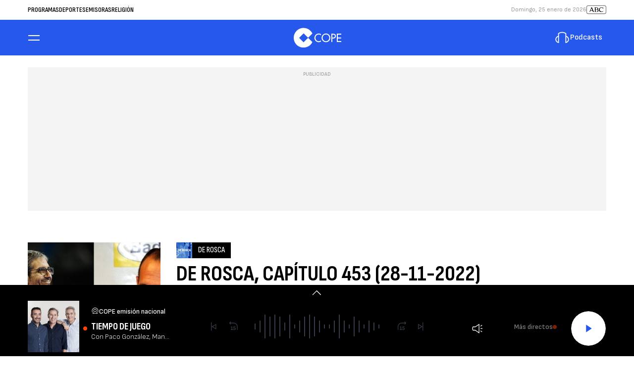

--- FILE ---
content_type: text/html; charset=UTF-8
request_url: https://www.cope.es/programas/solo-copees/de-rosca/audios/rosca-capitulo-453-28-11-2022-20221128_2119471
body_size: 95006
content:
<!DOCTYPE html>
    <html lang="es">
    <head>
        <meta http-equiv="Content-Type" content="text/html; charset=utf-8" />
            <meta
        name="viewport"
        content="width=device-width,minimum-scale=1.0,initial-scale=1.0, shrink-to-fit=no"
    />
                            

    
                
        
                
            
        
        

    <title>De Rosca, capítulo 453 (28-11-2022)</title>
<meta name="title" content="AUDIO&#x3A;&#x20;De&#x20;Rosca,&#x20;cap&#x00ED;tulo&#x20;453&#x20;&#x28;28-11-2022&#x29;&#x20;-&#x20;De&#x20;Rosca&#x20;-&#x20;COPE"/>
<meta name="description" content="AUDIO&#x3A;&#x20;Con&#x20;Luis&#x20;Malvar.&#x20;Entrevistas&#x20;a&#x20;Jos&#x00E9;&#x20;Ignacio&#x20;Prades&#x20;&#x28;Ent&#x20;Las&#x20;Guerreras&#x29;&#x20;y&#x20;Jos&#x00E9;&#x20;Nolasco&#x20;&#x28;Bada&#x20;Huesca&#x29;.&#x20;La&#x20;firma&#x20;invitada,&#x20;Fernando&#x20;Urra&#x20;Los..."/>
<meta name="Keywords" content="rosca,&#x20;cap&#x00ED;tulo,&#x20;453,&#x20;28,&#x20;11"/>
<meta name="news_keywords" content="rosca,&#x20;cap&#x00ED;tulo,&#x20;453,&#x20;28,&#x20;11"/>
<link rel="canonical" href="https&#x3A;&#x2F;&#x2F;www.cope.es&#x2F;programas&#x2F;solo-copees&#x2F;de-rosca&#x2F;audios&#x2F;rosca-capitulo-453-28-11-2022-20221128_2119471"/>
<link rel="amphtml" href="https&#x3A;&#x2F;&#x2F;www.cope.es&#x2F;programas&#x2F;solo-copees&#x2F;de-rosca&#x2F;amp&#x2F;audios&#x2F;rosca-capitulo-453-28-11-2022-20221128_2119471"/>
<meta name="google-site-verification" content="4Gi1sgFa3Aj7a01i5Fwr8lxKH9S_8s_VrzpgxsAKTXU"/>
<meta name="robots" content="index, follow, max-snippet:-1, max-image-preview:large, max-video-preview:-1, noodp, noydir" />
<meta name="date" content = "2022-11-28T13:35:24+01:00"/>
<meta property="article:section" content="De&#x20;Rosca"/>
<meta name="author" content="Redacci&#x00F3;n&#x20;Digital" />
<meta property="article:modified_time" content="2022-11-28T13:57:04+01:00" />
<meta property="article:published_time" content="2022-11-28T13:35:24+01:00" />
<meta property="article:location" content="region:ES"/>

<meta property="article:publisher" content="https://www.facebook.com/COPE" />
<meta name="organization" content="COPE"/>
<meta name="article:tag" content="" />
<meta name="DC.date.issued" content = "2022-11-28T13:35:24+01:00"/>
<link rel="alternate" type="application/rss+xml" href="https://www.cope.es/rss/home.xml" />
<link rel="alternate" type="application/rss+xml" href="https://www.cope.es/rss/podcasts&#x2F;de-rosca.xml" />
<link rel="alternate" type="application/rss+xml" title="&Uacute;ltimas noticias de De&#x20;Rosca,&#x20;cap&#x00ED;tulo&#x20;453&#x20;&#x28;28-11-2022&#x29;" href="https://www.cope.es/api/es/podcasts&#x2F;de-rosca/news/rss.xml"/>
<link rel="alternate" type="application/rss+xml" title="&Uacute;ltimas v&iacute;deos de De&#x20;Rosca,&#x20;cap&#x00ED;tulo&#x20;453&#x20;&#x28;28-11-2022&#x29;" href="https://www.cope.es/api/es/podcasts&#x2F;de-rosca/videos/rss.xml"/>
<link rel="alternate" type="application/rss+xml" title="&Uacute;ltimas audios de De&#x20;Rosca,&#x20;cap&#x00ED;tulo&#x20;453&#x20;&#x28;28-11-2022&#x29;" href="https://www.cope.es/api/es/podcasts&#x2F;de-rosca/audios/rss.xml"/>
<meta name="apple-mobile-web-app-title" content="COPE"/>
<meta name="application-name" content="COPE"/>
<meta name="apple-itunes-app" content="app-id=591046636"/>
<meta name="google-play-app" content="app-id=com.cope.radio"/>
<meta name="msapplication-TileColor" content="#2658EC"/>
<meta name="theme-color" content="#2658EC"/>
<meta name="msapplication-TileImage" content="https://www.cope.es/favicon/cope/favicon-96x96.png"/>
<link rel="apple-touch-icon-precomposed" href="https://www.cope.es/favicon/cope/apple-touch-icon-57x57.png"/>
<link rel="apple-touch-icon-precomposed" sizes="72x72" href="https://www.cope.es/favicon/cope/favicon-72x72.png"/>
<link rel="apple-touch-icon-precomposed" sizes="76x76" href="https://www.cope.es/favicon/cope/apple-touch-icon-76x76.png"/>
<link rel="apple-touch-icon-precomposed" sizes="120x120" href="https://www.cope.es/favicon/cope/apple-touch-icon-120x120.png"/>
<link rel="apple-touch-icon-precomposed" sizes="144x144" href="https://www.cope.es/favicon/cope/apple-touch-icon-144x144.png"/>
<link rel="apple-touch-icon-precomposed" sizes="152x152" href="https://www.cope.es/favicon/cope/apple-touch-icon-152x152.png"/>
<link rel="apple-touch-icon-precomposed" sizes="192x192" href="https://www.cope.es/favicon/cope/apple-touch-icon-192x192.png"/>
<link rel="icon" sizes="192x192" href="https://www.cope.es/favicon/cope/apple-touch-icon-192x192.png"/>
<meta http-equiv="X-UA-Compatible" content="IE=edge;chrome=1"/>
<meta name="language" content="es" />

<meta property="og:type" content="article" data-page-subject="true"/>
<meta property="og:site_name" content="COPE"/>
<meta property="og:title" content="De&#x20;Rosca,&#x20;cap&#x00ED;tulo&#x20;453&#x20;&#x28;28-11-2022&#x29;" data-page-subject="true"/>
<meta property="og:description" content="AUDIO&#x3A;&#x20;Con&#x20;Luis&#x20;Malvar.&#x20;Entrevistas&#x20;a&#x20;Jos&#x00E9;&#x20;Ignacio&#x20;Prades&#x20;&#x28;Ent&#x20;Las&#x20;Guerreras&#x29;&#x20;y&#x20;Jos&#x00E9;&#x20;Nolasco&#x20;&#x28;Bada&#x20;Huesca&#x29;.&#x20;La&#x20;firma&#x20;invitada,&#x20;Fernando&#x20;Urra&#x20;Los..." data-page-subject="true"/>
<meta property="og:article:author" content="Redacci&#x00F3;n&#x20;Digital"/>
<meta property="og:image" content="https&#x3A;&#x2F;&#x2F;www.cope.es&#x2F;files&#x2F;og_thumbnail&#x2F;uploads&#x2F;2025&#x2F;08&#x2F;12&#x2F;689b29b719b00.jpeg" data-page-subject="true"/>
<meta property="og:image:width" content="1920"/>
<meta property="og:image:height" content="1080"/>
<meta property="og:image:type" content="image/jpeg"/>
<meta property="og:article:published_time" content="2022-11-28T13:35:24+01:00"/>
<meta property="og:url" content="https&#x3A;&#x2F;&#x2F;www.cope.es&#x2F;programas&#x2F;solo-copees&#x2F;de-rosca&#x2F;audios&#x2F;rosca-capitulo-453-28-11-2022-20221128_2119471" data-page-subject="true"/>
<meta property="og:locale" content="es_ES"/>

<meta name="twitter:card" content = "summary_large_image">
<meta name="twitter:site" content = "@cope"/>
<meta name="twitter:creator" content="@cope"/>
<meta name="twitter:title" content="De&#x20;Rosca,&#x20;cap&#x00ED;tulo&#x20;453&#x20;&#x28;28-11-2022&#x29;" />
<meta name="twitter:description" content="AUDIO&#x3A;&#x20;Con&#x20;Luis&#x20;Malvar.&#x20;Entrevistas&#x20;a&#x20;Jos&#x00E9;&#x20;Ignacio&#x20;Prades&#x20;&#x28;Ent&#x20;Las&#x20;Guerreras&#x29;&#x20;y&#x20;Jos&#x00E9;&#x20;Nolasco&#x20;&#x28;Bada&#x20;Huesca&#x29;.&#x20;La&#x20;firma&#x20;invitada,&#x20;Fernando&#x20;Urra&#x20;Los..." />
<meta name="twitter:url" content="https&#x3A;&#x2F;&#x2F;www.cope.es&#x2F;programas&#x2F;solo-copees&#x2F;de-rosca&#x2F;audios&#x2F;rosca-capitulo-453-28-11-2022-20221128_2119471"/>
<meta name="twitter:image" content="https&#x3A;&#x2F;&#x2F;www.cope.es&#x2F;files&#x2F;og_thumbnail&#x2F;uploads&#x2F;2025&#x2F;08&#x2F;12&#x2F;689b29b719b00.jpeg" />
<meta name="twitter:image:width" content="1920"/>
<meta name="twitter:image:height" content="1080"/>

<link rel="preload" fetchpriority="high" href="https&#x3A;&#x2F;&#x2F;imagenes.cope.es&#x2F;files&#x2F;webp_425_238&#x2F;uploads&#x2F;2024&#x2F;07&#x2F;13&#x2F;6692be23e02a7.jpeg" as="image" media="(max-width: 768px)">
<link rel="preload" fetchpriority="high" href="https&#x3A;&#x2F;&#x2F;imagenes.cope.es&#x2F;files&#x2F;webp_768_432&#x2F;uploads&#x2F;2024&#x2F;07&#x2F;13&#x2F;6692be23e02a7.jpeg" as="image" media="(min-width: 769px)">

                        <link rel="preconnect" href="https://fonts.googleapis.com">
<link rel="preconnect" href="https://fonts.gstatic.com" crossorigin>
<link href="https://fonts.googleapis.com/css2?family=Sofia+Sans+Condensed:ital,wght@0,1..1000;1,1..1000&family=Sofia+Sans:ital,wght@0,1..1000;1,1..1000&display=swap" rel="stylesheet">

    <link rel="stylesheet" type="text/css" href="https://www.cope.es/assets/articlecss.c74a8416f6fabe28695f.css?1766146386"/>

                        <script>
function getTags() {
    var element = document.querySelector("[data-article-tags]");
    return element ? (element.getAttribute("data-article-tags") || "").split(",") : [""];
}

function getSection() {
    var element = document.querySelector("[data-section-slug]");
    return element ? [element.getAttribute("data-section-slug").split("/").pop()] : [""];
}

function isValidJSON(str) {
    try {
        JSON.parse(str);
        return true;
    } catch (e) {
        return false;
    }
}

function getAdSiteId(slotValue, currentUrl, adSiteIdsValue) {
    if (window.location.pathname === "/" && (slotValue === "x02" || slotValue === "x03")) {
        slotValue += "_home";
    }

    if (isValidJSON(adSiteIdsValue)) {
        var parsedIds = JSON.parse(adSiteIdsValue);
        var keys = Object.keys(parsedIds);
        for (var i = 0; i < keys.length; i++) {
            var key = keys[i];
            var value = parsedIds[key];
            if (key !== "*" && (currentUrl.includes("/" + key + "/") || currentUrl.endsWith("/" + key))) {
                console.log(value + "/" + slotValue, 'VALOR DE SLOT');
                return value + "/" + slotValue;
            }
        }
        return parsedIds["*"] ? parsedIds["*"] + "/" + slotValue : slotValue;
    }
    return slotValue;
}
</script>
                                            <script type="application/ld+json">{"@type":"NewsArticle","@context":"https:\/\/schema.org","headline":"De Rosca, cap\u00edtulo 453 (28-11-2022)","alternativeHeadline":"Con Luis Malvar. Entrevistas a Jos\u00e9 Ignacio Prades (Ent Las Guerreras) y Jos\u00e9 Nolasco (Bada Huesca). La firma invitada, Fernando Urra Los...","datePublished":"2022-11-28T13:35:24+0100","dateModified":"2022-11-28T13:57:04+0100","publisher":{"@context":"https:\/\/schema.org","@type":"Organization","url":"https:\/\/www.cope.es\/","name":"COPE","logo":{"@type":"ImageObject","url":"https:\/\/www.cope.es\/images\/logo-cope-amp.png","height":60,"width":108}},"description":"Con Luis Malvar. Entrevistas a Jos\u00e9 Ignacio Prades (Ent Las Guerreras) y Jos\u00e9 Nolasco (Bada Huesca). La firma invitada, Fernando Urra Los...","keywords":"rosca, cap\u00edtulo, 453, 28, 11","articleSection":"De Rosca","articleBody":"","mainEntityOfPage":{"@type":"WebPage","@id":"https:\/\/www.cope.es\/programas\/solo-copees\/de-rosca\/audios\/rosca-capitulo-453-28-11-2022-20221128_2119471.html"},"author":{"@type":"Person","name":"Redacci\u00f3n digital","jobTitle":null,"url":"https:\/\/www.cope.es\/autores\/redaccion-digital"},"image":[{"@type":"ImageObject","url":"https:\/\/imagenes.cope.es\/files\/microformat_image_1x1\/uploads\/2024\/07\/13\/6692be23e02a7.jpeg","width":1080,"height":1080}],"video":[],"audio":{"@type":"AudioObject","name":"\/resources\/mp3\/1\/9\/1669638922591.mp3","description":null,"uploadDate":"2024-07-13T19:49:20+0200","duration":"PT0S","contentUrl":"https:\/\/www.cope.es\/uploads\/2024\/07\/13\/6692be20ec221.mp3"}}</script>
                            <script type="application/ld+json">{"@context":"https:\/\/schema.org","@type":"BreadcrumbList","itemListElement":[{"@type":"ListItem","position":1,"item":{"@id":"https:\/\/www.cope.es","name":"COPE"}},{"@type":"ListItem","position":2,"item":{"@id":"https:\/\/www.cope.es\/podcasts","name":"podcasts"}},{"@type":"ListItem","position":3,"item":{"@id":"https:\/\/www.cope.es\/podcasts\/de-rosca","name":"de-rosca"}}]}</script>
                            <script type="application/ld+json">
    {
        "@context": "https://schema.org",
        "@type": "WebSite",
        "url": "https://www.cope.es/",
        "name": "COPE | Noticias y radio online",
        "sameAs": [
            "https://www.facebook.com/cope/",
            "https://twitter.com/cope",
            "https://www.youtube.com/user/cadenacope",
            "https://www.instagram.com/cope_es/"
        ],
        "description": "Emisora de radio española. La Radio en directo y a la carta con Herrera en COPE, Tiempo de Juego, El Partidazo de COPE y el resto de programas con el mejor entretenimiento. Noticias de última hora sobre la actualidad en España y el mundo: política, economía, deportes, cultura, sociedad, tecnología, gente, opinión, viajes, moda, televisión, los blogs y las firmas de COPE",
        "image": {
            "@type": "ImageObject",
            "url": "https://imagenes.cope.es/estaticos/apple-touch-icon-152x152.png",
            "height": 152,
            "width": 152
        }
    }
</script>
<script type="application/ld+json">
    {
        "@context": "https://schema.org",
        "@type": "NewsMediaOrganization",
        "name": "COPE | Noticias y radio online",
        "url": "https://www.cope.es",
        "logo": {
            "@type": "ImageObject",
            "url": "https://imagenes.cope.es/estaticos/apple-touch-icon-152x152.png",
            "height": 152,
            "width": 152
        },
        "email": "internet.usuarios@cope.es",
        "telephone": "91 595 12 00",
        "location": {
            "@type": "Place",
            "name": "COPE | Noticias y radio online",
            "hasMap": "https://www.google.com/maps/place/COPE%2BMADRID/@40.4190617,-3.725657,13z/data=!4m17!1m11!4m10!1m2!1m1!2s40.419062,+--3.690527!1m6!1m2!1s0xd42289b76d86fdf:0x98cb1bdac3209f4e!2sCOPE%2BMADRID,+Calle+de+Alfonso+XI,+4,+28014+Madrid!2m2!1d-3.6906377!2d40.419067!3m4!1s0xd42289b76d86fdf:0x98cb1bdac3209f4e!8m2!3d40.419067!4d-3.6906377",
            "url": "https://www.cope.es",
            "geo": {
                "@type": "GeoCoordinates",
                "latitude": "40.419062",
                "longitude": "-3.690527"
            },
            "address": {
                "@type": "PostalAddress",
                "streetAddress": "Alfonso XI",
                "addressLocality": "4",
                "addressRegion": "Madrid",
                "postalCode": "28014",
                "addressCountry": "ES"
            }
        }
    }
</script>
    
    <script type="text/javascript">window.gdprAppliesGlobally=true;(function(){function n(e){if(!window.frames[e]){if(document.body&&document.body.firstChild){var t=document.body;var r=document.createElement("iframe");r.style.display="none";r.name=e;r.title=e;t.insertBefore(r,t.firstChild)}else{setTimeout(function(){n(e)},5)}}}function e(r,a,o,s,c){function e(e,t,r,n){if(typeof r!=="function"){return}if(!window[a]){window[a]=[]}var i=false;if(c){i=c(e,n,r)}if(!i){window[a].push({command:e,version:t,callback:r,parameter:n})}}e.stub=true;e.stubVersion=2;function t(n){if(!window[r]||window[r].stub!==true){return}if(!n.data){return}var i=typeof n.data==="string";var e;try{e=i?JSON.parse(n.data):n.data}catch(t){return}if(e[o]){var a=e[o];window[r](a.command,a.version,function(e,t){var r={};r[s]={returnValue:e,success:t,callId:a.callId};if(n.source){n.source.postMessage(i?JSON.stringify(r):r,"*")}},a.parameter)}}if(typeof window[r]!=="function"){window[r]=e;if(window.addEventListener){window.addEventListener("message",t,false)}else{window.attachEvent("onmessage",t)}}}e("__uspapi","__uspapiBuffer","__uspapiCall","__uspapiReturn");n("__uspapiLocator");e("__tcfapi","__tcfapiBuffer","__tcfapiCall","__tcfapiReturn");n("__tcfapiLocator");(function(e){var t=document.createElement("link");t.rel="preconnect";t.as="script";var r=document.createElement("link");r.rel="dns-prefetch";r.as="script";var n=document.createElement("link");n.rel="preload";n.as="script";var i=document.createElement("script");i.id="spcloader";i.type="text/javascript";i["async"]=true;i.charset="utf-8";var a="https://sdk.privacy-center.org/"+e+"/loader.js?target="+document.location.hostname;if(window.didomiConfig&&window.didomiConfig.user){var o=window.didomiConfig.user;var s=o.country;var c=o.region;if(s){a=a+"&country="+s;if(c){a=a+"&region="+c}}}t.href="https://sdk.privacy-center.org/";r.href="https://sdk.privacy-center.org/";n.href=a;i.src=a;var d=document.getElementsByTagName("script")[0];d.parentNode.insertBefore(t,d);d.parentNode.insertBefore(r,d);d.parentNode.insertBefore(n,d);d.parentNode.insertBefore(i,d)})("577796da-8ebd-4f2f-a45d-bfa254464f4a")})();</script>
<style>#adContainer {background-color: #000;}.c-add--mega {overflow: hidden;} #ifs{display:block!important}</style>

        <script>
    const absideData = {"gc_sitio":"","gc_seccion_1":"programas","gc_seccion_2":"solo-copees","gc_seccion_3":"de-rosca","gc_seccion_4":"","gc_seccion_5":"","gc_id_contenido_w":2735710,"gc_tipo_contenido":"episodio","gc_titulo_contenido":"De Rosca, capítulo 453 (28-11-2022)","gc_firma_w":"Redacción Digital","gc_keywords_w":"rosca, capítulo, 453, 28, 11","gc_fuente_w":"agile","gc_fecha_publicacion":"2024-07-13T19:49:25Z","gc_fecha_modificacion":"2024-07-13T19:49:27Z","gc_etiquetas_w":"","gc_titulo_multimedia_w":"\/resources\/mp3\/1\/9\/1669638922591.mp3","gc_url_media_w":"https:\/\/www.cope.es\/uploads\/2024\/07\/13\/6692be20ec221.mp3","gc_duracion_w":0,"gc_url_canonica":"\/programas\/solo-copees\/de-rosca\/audios\/rosca-capitulo-453-28-11-2022-20221128_2119471","gc_plataforma":"","gc_tiempo_lectura":1,"gc_id_ga4":"","gc_creador_w":"","gc_publicador_w":"","gc_ai":"0","gc_ads":"1"};
</script>
    <!-- DataLayer Fixture -->
<script>
    if (typeof absideData !== 'undefined') {
        var width = screen.width;
        function isMobileDevice(){
            if(typeof window.ontouchstart !== 'undefined' && width <= 1024){
                return 'mobile';
            }else{
                return 'desktop';
            }
        }
        var platform = isMobileDevice();
        var cookies = document.cookie;
        var gid = cookies.split(';');
        for(i = 0; i < gid.length; i++){
            if(gid[i].includes('_ga=')){
                var array = gid[i].split('.');
                gid = array[array.length - 2] + '.' + array[array.length - 1];
                break;
            }
        }

        window.dataLayer = window.dataLayer || [];
        window.dataLayer.push({
            gc_sitio:  "cope",
            gc_seccion_1:  absideData.gc_seccion_1,
            gc_seccion_2:  absideData.gc_seccion_2,
            gc_seccion_3:  absideData.gc_seccion_3,
            gc_seccion_4:  absideData.gc_seccion_4,
            gc_seccion_5:  absideData.gc_seccion_5,
            gc_id_contenido_w:  absideData.gc_id_contenido_w,
            gc_tipo_contenido:  absideData.gc_tipo_contenido,
            gc_firma_w:  absideData.gc_firma_w,
            gc_keywords_w:  absideData.gc_keywords_w,
            gc_fuente_w:  absideData.gc_fuente_w,
            gc_fecha_publicacion:  absideData.gc_fecha_publicacion,
            gc_fecha_modificacion:  absideData.gc_fecha_modificacion,
            gc_etiquetas_w:  absideData.gc_etiquetas_w,
            gc_titulo_multimedia_w:  absideData.gc_titulo_multimedia_w,
            gc_url_media_w:  absideData.gc_url_media_w,
            gc_duracion_w:  absideData.gc_duracion_w,
            gc_url_canonica: absideData.gc_url_canonica,
            gc_plataforma: platform,
            gc_id_ga4: gid,
            gc_tiempo_lectura: absideData.gc_tiempo_lectura,
            gc_creador_w: absideData.gc_creador_w,
            gc_publicador_w: absideData.gc_publicador_w,
            gc_ai: absideData.gc_ai,
            gc_ads: absideData.gc_ads
        });
    }
    else {
        console.error("Datalayer Error", "absideData is not defined")
    }
</script>

    <!-- Google Tag Manager -->
<script>(function(w,d,s,l,i){w[l]=w[l]||[];w[l].push({'gtm.start':
new Date().getTime(),event:'gtm.js'});var f=d.getElementsByTagName(s)[0],
j=d.createElement(s),dl=l!='dataLayer'?'&l='+l:'';j.async=true;j.src=
'https://www.googletagmanager.com/gtm.js?id='+i+dl;f.parentNode.insertBefore(j,f);
})(window,document,'script','dataLayer','GTM-WTWKWPJP');</script>
<!-- End Google Tag Manager -->
    <!-- Begin marfeel Tag -->
<script type="text/javascript">
function e(e){var t=!(arguments.length>1&&void 0!==arguments[1])||arguments[1],c=document.createElement("script");c.src=e,t?c.type="module":(c.async=!0,c.type="text/javascript",c.setAttribute("nomodule",""));var n=document.getElementsByTagName("script")[0];n.parentNode.insertBefore(c,n)}function t(t,c,n){var a,o,r;null!==(a=t.marfeel)&&void 0!==a||(t.marfeel={}),null!==(o=(r=t.marfeel).cmd)&&void 0!==o||(r.cmd=[]),t.marfeel.config=n,t.marfeel.config.accountId=c;var i="https://sdk.mrf.io/statics";e("".concat(i,"/marfeel-sdk.js?id=").concat(c),!0),e("".concat(i,"/marfeel-sdk.es5.js?id=").concat(c),!1)}!function(e,c){var n=arguments.length>2&&void 0!==arguments[2]?arguments[2]:{};t(e,c,n)}
(window,3048,{} /*config*/);
</script>
<!-- End marfeel Tag -->

    <!-- CUSTOM SETTINGS HEAD END - beginning -->
<script async src="https://imasdk.googleapis.com/js/sdkloader/ima3.js"></script>
<!-- CUSTOM SETTINGS HEAD END - end -->


            <script defer src="https://securepubads.g.doubleclick.net/tag/js/gpt.js"></script>
<script type="text/javascript" defer>
    var gptadslots = [];
    var googletag = googletag || {};
    googletag.cmd = googletag.cmd || [];
    googletag.cmd.push(function () {
     
        googletag.pubads().setTargeting("sec", getSection());
        googletag.pubads().setTargeting("palabras", getTags());

        var slotinter = googletag.defineOutOfPageSlot("/21692685822/cope/x01", googletag.enums.OutOfPageFormat.INTERSTITIAL).addService(googletag.pubads());
        console.log("inter");
        googletag.pubads().disableInitialLoad();
        googletag.enableServices();
        googletag.display(slotinter);
    });
</script>

<script async src="https://scripts.ssm.codes/copees.js"></script>
                <script src="/exjs/comScore-JS-7.8.0+2310050509.min.js?v=1" defer></script>
    
    <script type="text/javascript" src="https://www.cope.es/assets/article.af191ebc6ab836db364d.bundle.js?1766146386" defer></script>


            
    
    <link rel="shortcut icon" href="https://www.cope.es/favicon/cope/favicon.ico?1766146386" />
                    </head>
    <body     
    class="article-page"
>
            <!-- Google Tag Manager (noscript) -->
<noscript><iframe src:"https://www.googletagmanager.com/ns.html?id:GTM-WTWKWPJP"
height:"0" width:"0" style:"display:none;visibility:hidden"></iframe></noscript>
<!-- End Google Tag Manager (noscript) -->
    <!-- Begin comScore Tag -->
<noscript><img src="https://sb.scorecardresearch.com/p?c1=2&c2=15131279&cv=2.0&cj=1" alt="comScore" style="width:1px; height: 1px; position:absolute;" class="cs_px"/></noscript>
<script type="text/javascript">var _comscore = _comscore || [];var cs_ucfr = "";var firstConsent=1;function gccomscore(cs_ucfr){(function() { _comscore.push({ c1: "2", c2: "15131279", cs_ucfr: cs_ucfr, options: {enableFirstPartyCookie: true }});var _cs_px = document.getElementsByClassName('cs_px')[0]; _cs_px && (_cs_px.src += '&amp;cs_ucfr='+cs_ucfr);var s = document.createElement("script"), el = document.getElementsByTagName("script")[0]; s.async = true; s.src = (document.location.protocol == "https:" ? "https://sb" : "http://b") + ".scorecardresearch.com/cs/15131279/beacon.js";el.parentNode.insertBefore(s, el);  })();};</script>
<!-- End comScore Tag --><script type="text/javascript">window.didomiOnReady = window.didomiOnReady || [];window.didomiOnReady.push(function() {    if (Didomi.getUserStatusForVendor(77) != undefined) {if (Didomi.getUserStatusForVendor(77)) {cs_ucfr = "1";} else if (Didomi.getUserStatusForVendor(77) == false) {cs_ucfr = "0";}        if (firstConsent==1) {gccomscore(cs_ucfr);firstConsent=0;}    } else {        window.didomiEventListeners = window.didomiEventListeners || [];        window.didomiEventListeners.push({            event: 'consent.changed',            listener: function() { if (Didomi.getUserStatusForVendor(77)) {cs_ucfr = "1";} else if (Didomi.getUserStatusForVendor(77) == false) {cs_ucfr = "0";}                if (firstConsent==1) {gccomscore(cs_ucfr);firstConsent=0;}            }        });    }});var contConsentComscore=0;var intervaloConsentimientoC = setInterval(function () { window.Didomi = window.Didomi || null;    if (!window.Didomi) {         gccomscore();clearInterval(intervaloConsentimientoC);    }else{if (firstConsent==1) {firstConsent=0;gccomscore();clearInterval(intervaloConsentimientoC);}else{clearInterval(intervaloConsentimientoC);}}contConsentComscore++;}, 2000);</script>
<script>
const comscorep = {
 publisherId: 15131279,
 as: {
    c3: "COPE",
    ns_st_cl: null,
    ns_st_cmt: null,
    ns_st_ct: "ac13",
    ns_st_ge: "News",
    ns_st_li : 1,
    ns_st_pu: "COPE",
    ns_st_stc: 31,
    ns_st_tdt: null,
    ns_st_tm: null
 },
 vs: {
    c3: "COPE",
    ns_st_cl: null,
    ns_st_cmt: null,
    ns_st_ct: "vc13",
    ns_st_ge: "News",
    ns_st_li : 1,
    ns_st_pu: "COPE",
    ns_st_stc: 31,
    ns_st_tdt: null,
    ns_st_tm: null
 },
 ad: {
    c3: "COPE",
    ns_st_ct: "ac11",
    ns_st_ge: "News",
    ns_st_pu: "COPE",
    ns_st_st: "COPE"
 },
 vd: {
    c3: "COPE",
    ns_st_ct: "vc11",
    ns_st_ge: "News",
    ns_st_pu: "COPE",
    ns_st_st: "COPE"
 }
};
</script>

            <aside class="c-preheader">
        <div class="c-preheader__container">

                            <nav class="c-preheader__topics"><a class="c-preheader__topics__item" href="/programas">Programas</a><a class="c-preheader__topics__item" href="/deportes">Deportes</a><a class="c-preheader__topics__item" href="/emisoras">Emisoras</a><a class="c-preheader__topics__item" href="/religion">Religión</a></nav>
            
                            <div class="c-preheader__options">
                                            <time datetime="" class="c-preheader__date" id="date"></time>
                                            <a href="https://www.abc.es" title="ABC" target="_blank" class="c-preheader__link">
    <svg width="40" height="18" viewBox="0 0 40 18" fill="none" xmlns="http://www.w3.org/2000/svg">
        <g id="Vector" clip-path="url(#clip0_4633_1351)">
            <path d="M13.3875 13.275L12.4336 10.9892H7.97749L6.99865 13.275H5.49219V13.0319C5.72406 13.0107 5.94513 12.924 6.12963 12.7819C6.31412 12.6399 6.45445 12.4483 6.53426 12.2296L9.75995 4.75392C9.59659 4.55657 9.37799 4.41253 9.1322 4.34025V4.09521H11.2157L14.6298 12.2171C14.6962 12.4403 14.8291 12.6379 15.0109 12.7835C15.1926 12.9292 15.4145 13.0158 15.6468 13.0319V13.275H13.3875ZM8.29103 10.2594H12.132L10.2494 5.7242L8.29103 10.2594Z" fill="black"/>
            <path d="M17.0083 5.35993C17.0083 4.75195 16.7323 4.50888 16.1797 4.33894V4.09521H20.4474C22.2424 4.09521 23.824 4.97064 23.824 6.5983C23.8279 6.9622 23.7417 7.32142 23.5731 7.64392C23.4045 7.96643 23.1587 8.2422 22.8577 8.44664C23.3006 8.57838 23.688 8.85206 23.9602 9.22554C24.2324 9.59903 24.3743 10.0516 24.3641 10.5137C24.3641 12.6413 22.4815 13.2736 20.4857 13.2736H16.1797V13.0306C16.7317 12.8606 17.0083 12.6169 17.0083 12.0096V5.35993ZM19.9475 4.65446C19.4689 4.65367 18.9908 4.68625 18.5168 4.75195V8.14429C19.0666 8.47476 19.6953 8.6511 20.3368 8.65479C21.1931 8.65479 22.2569 8.38735 22.2569 6.7946C22.253 5.35993 21.3512 4.65446 19.9475 4.65446ZM21.9309 8.93605C21.4184 9.1159 20.8799 9.21047 20.3368 9.21601C19.7017 9.22354 19.0752 9.06868 18.5168 8.76611V12.5925C19.0564 12.6774 19.6021 12.7182 20.1484 12.7144C21.504 12.7144 22.7971 12.3132 22.7971 10.6474C22.8087 10.3117 22.7351 9.97849 22.5832 9.6789C22.4312 9.37931 22.2059 9.12308 21.9282 8.93408L21.9309 8.93605Z" fill="black"/>
            <path d="M32.8683 4.55358C33.1193 4.55358 33.2576 4.28614 33.3702 3.9693H33.6212L34.0606 6.6588H33.8096C33.006 5.73661 31.8388 4.65106 30.1821 4.65106C28.262 4.65106 26.7931 6.0383 26.7931 8.24102C26.7931 10.6262 28.3621 12.4271 30.7598 12.4271C31.868 12.4088 32.9497 12.0847 33.8854 11.4904L34.0237 11.7822C33.4779 12.3207 32.8279 12.7419 32.1135 13.0202C31.3991 13.2985 30.6354 13.428 29.8692 13.4007C29.2409 13.4267 28.6141 13.3209 28.0292 13.09C27.4443 12.8591 26.9142 12.5082 26.4731 12.06C26.032 11.6118 25.6897 11.0762 25.4682 10.4876C25.2467 9.89906 25.151 9.27064 25.1871 8.64283C25.1987 8.01472 25.3343 7.3951 25.5864 6.81965C25.8384 6.2442 26.2018 5.7243 26.6556 5.2899C27.1094 4.85549 27.6447 4.51517 28.2306 4.28852C28.8165 4.06187 29.4414 3.95338 30.0695 3.9693C31.7887 3.9693 32.5166 4.55358 32.8683 4.55358Z" fill="black"/>
        </g>
        <rect x="0.357143" y="0.357143" width="39.2857" height="16.4286" rx="3.21429" stroke="black" stroke-width="0.714286"/>
        <defs>
            <clipPath id="clip0_4633_1351">
                <rect width="28.5714" height="9.43071" fill="white" transform="translate(5.49219 3.96924)"/>
            </clipPath>
        </defs>
    </svg>
</a>
                </div>
                    </div>
    </aside>

    <header class="c-header">
        <div class="c-header__top">
            <div class="c-header__container">
                <button class="c-header__btn" data-type="menu" aria-label="Menu">
                    <div class="hamburger-box">
                        <div class="hamburger-inner"></div>
                    </div>
                    <span class="sr-only">Menú</span>
                </button>

                                    <div class="c-header__brand">
                        <a href="https://www.cope.es" title="COPE">
    <svg width="97" height="40" viewBox="0 0 97 40" fill="none">
        <g clip-path="url(#clip0_209_3386)">
            <path fill-rule="evenodd" clip-rule="evenodd" d="M29.5906 20.9238C29.7678 20.7747 29.9275 20.7426 30.2015 20.7426C30.4756 20.7426 30.6333 20.9676 30.8086 21.1063L30.802 21.1135L38.6483 28.9702C35.5484 35.8366 28.6336 40.1584 20.6107 40.1584C9.69008 40.1584 1 31.3506 1 20.4306C1 9.5106 9.85557 0.5 20.7756 0.5C28.7454 0.5 35.5425 5.02787 38.6718 11.8216L30.7235 19.766L30.7615 19.7326C30.5862 19.8707 30.3559 20.0322 30.0949 20.0087C29.8601 19.9871 29.7378 19.9871 29.5605 19.8379H29.518L20.9895 11.3114L11.9069 20.3985L20.9679 29.5092L29.5906 20.9251V20.9238Z" fill="#ffffff"></path>
            <path fill-rule="evenodd" clip-rule="evenodd" d="M55.9683 12.8769C54.6973 12.0966 53.2027 11.7394 51.7309 11.7394C46.7798 11.7394 42.7877 15.6197 42.7877 20.5937C42.7877 25.5676 46.7576 29.2693 51.5523 29.2693C53.0241 29.2693 54.6745 28.8455 55.9683 28.0873V25.6115C54.7196 26.7268 53.136 27.3508 51.4856 27.3508C47.7388 27.3508 44.8841 24.2064 44.8841 20.5263C44.8841 16.8462 47.761 13.6573 51.5301 13.6573C53.1137 13.6573 54.7641 14.2369 55.9683 15.3077V12.8769Z" fill="#ffffff"></path>
            <path fill-rule="evenodd" clip-rule="evenodd" d="M66.0902 11.7394C61.2733 11.7394 57.2811 15.6871 57.2811 20.504C57.2811 25.321 61.2288 29.2687 66.0902 29.2687C70.9517 29.2687 74.8994 25.4996 74.8994 20.504C74.8994 15.5085 70.9072 11.7394 66.0902 11.7394ZM66.0902 27.3063C62.4553 27.3063 59.3776 24.3398 59.3776 20.504C59.3776 16.6682 62.1432 13.7018 66.0902 13.7018C70.0373 13.7018 72.8029 16.8017 72.8029 20.504C72.8029 24.2064 69.7252 27.3063 66.0902 27.3063Z" fill="#ffffff"></path>
            <path fill-rule="evenodd" clip-rule="evenodd" d="M79.0264 21.8603H80.2306C83.4195 21.8603 86.1184 20.4998 86.1184 16.9537C86.1184 13.8761 84.5125 12.0916 79.3384 12.0916H76.9299V28.9073H79.0264V21.8603ZM79.0264 13.9657H79.5837C81.6579 13.9657 84.1554 14.2777 84.1554 16.9093C84.1554 19.5408 81.8358 19.9869 79.6949 19.9869H79.0257L79.0264 13.9657Z" fill="#ffffff"></path>
            <path fill-rule="evenodd" clip-rule="evenodd" d="M87.9678 28.9073H97V26.9894H90.0643L90.0597 21.723H96.7953V19.8051H90.0597L90.0643 14.0095H97V12.0916H87.9678V28.9073Z" fill="white"></path>
        </g>
        <defs>
            <clipPath id="clip0_209_3386">
                <rect width="96" height="40" fill="#ffffff" transform="translate(0.944458)"></rect>
            </clipPath>
        </defs>
    </svg>
    <span class="sr-only">COPE</span>
</a>
                    </div>
                
                                    <a href="https://www.cope.es/podcasts" class="c-header__podcast">
    <svg width="32" height="32" viewBox="0 0 32 32" fill="none">
        <path fill-rule="evenodd" clip-rule="evenodd" d="M9.40826 8.32222L9.40828 26.907L8.38336 26.7287C4.90606 26.124 2.32495 23.1006 2.32495 19.6C2.32495 16.3474 4.55323 13.5069 7.65826 12.6356V7.42106L8.01861 7.15899C12.7287 3.73349 18.9976 3.74395 23.8235 7.00855L23.8928 7.05542L24.3416 7.50419V12.6355C27.4468 13.5067 29.6752 16.3473 29.6752 19.6C29.6752 23.1006 27.0941 26.124 23.6168 26.7287L22.5919 26.907L22.5916 8.29226C18.5128 5.67103 13.3728 5.65666 9.40826 8.32222ZM7.65828 14.4763C5.53991 15.281 4.07495 17.3194 4.07495 19.6C4.07495 21.8806 5.53991 23.919 7.65828 24.7238V14.4763ZM27.9252 19.6C27.9252 21.8806 26.4602 23.919 24.3419 24.7238V14.4763C26.4602 15.281 27.9252 17.3194 27.9252 19.6Z" fill="#ffffff"></path>
    </svg>
    <span class="c-header__podcast__txt">Podcasts</span>
</a>
                            </div>

            <nav class="c-nav">
                <div class="o-container">
                    <div class="c-nav__wrap">
                        <div class="c-nav__options">
                            <a href="/search" class="c-nav__options__btn" title="Buscador">
                                <svg xmlns="http://www.w3.org/2000/svg" width="24" height="24" viewBox="0 0 24 24" fill="none">
                                    <g id="ico / 24 / search">
                                        <path id="Union" fill-rule="evenodd" clip-rule="evenodd" d="M9.71389 3.3501C6.199 3.3501 3.34961 6.19949 3.34961 9.71438C3.34961 13.2293 6.199 16.0787 9.71389 16.0787C11.2372 16.0787 12.6355 15.5435 13.7311 14.6509L19.2543 20.1741L20.1735 19.2548L14.6503 13.7316C15.543 12.6361 16.0782 11.2377 16.0782 9.71438C16.0782 6.19949 13.2288 3.3501 9.71389 3.3501ZM4.64961 9.71438C4.64961 6.91746 6.91697 4.6501 9.71389 4.6501C12.5108 4.6501 14.7782 6.91746 14.7782 9.71438C14.7782 12.5113 12.5108 14.7787 9.71389 14.7787C6.91697 14.7787 4.64961 12.5113 4.64961 9.71438Z" fill="currentColor"></path>
                                    </g>
                                </svg>
                            </a>
                        </div>

                                                    <ul class="c-nav__menu" itemscope="" itemtype="https://www.schema.org/SiteNavigationElement"><li class="c-nav__menu__item"><span itemprop="name"><a class="c-nav__menu__item__link" itemprop="url" href="/podcasts">Podcasts</a></span><button class="c-nav__btn" onclick="this.parentNode.classList.toggle('open')"><svg xmlns="http://www.w3.org/2000/svg" width="24" height="24" viewbox="0 0 24 24" fill="none"><g id="ico / 24 / chevron_down"><path id="Vector 848 (Stroke)" fill-rule="evenodd" clip-rule="evenodd" d="M20.2598 8.25957L19.3405 7.34033L11.4001 15.2807L3.45977 7.34033L2.54053 8.25957L11.4001 17.1192L20.2598 8.25957Z" fill="currentColor"></path></g></svg><span class="sr-only">Abrir</span></button><ul class="c-nav__submenu"><li class="c-nav__submenu__item"><span itemprop="name"><a class="c-nav__submenu__item__link" itemprop="url" href="/podcasts/radio-a-la-carta">Radio a la CARTA</a></span></li><li class="c-nav__submenu__item"><span itemprop="name"><a class="c-nav__submenu__item__link" itemprop="url" href="/podcasts/podcast-originales">Podcast Originales</a></span></li></ul></li><li class="c-nav__menu__item"><span itemprop="name"><a class="c-nav__menu__item__link" itemprop="url" href="/programas">Programas</a></span><button class="c-nav__btn" onclick="this.parentNode.classList.toggle('open')"><svg xmlns="http://www.w3.org/2000/svg" width="24" height="24" viewbox="0 0 24 24" fill="none"><g id="ico / 24 / chevron_down"><path id="Vector 848 (Stroke)" fill-rule="evenodd" clip-rule="evenodd" d="M20.2598 8.25957L19.3405 7.34033L11.4001 15.2807L3.45977 7.34033L2.54053 8.25957L11.4001 17.1192L20.2598 8.25957Z" fill="currentColor"></path></g></svg><span class="sr-only">Abrir</span></button><ul class="c-nav__submenu c-nav__submenu__show"><li class="c-nav__submenu__item"><div class="c-nav__show"><figure class="c-nav__show__thumb"><picture><img loading="lazy" alt="Herrera en COPE_Carlos Herrera_imagen principal" width="48" height="48" src="https://imagenes.cope.es/files/image_48_48/uploads/2024/07/03/668560fb686be.jpeg"></picture></figure><div class="c-nav__show__txt"><span itemprop="name"><a class="c-nav__show__title" itemprop="url" href="/programas/herrera-en-cope">Herrera en COPE</a></span><p class="c-nav__show__broadcaster" itemprop="description">Con Carlos Herrera</p></div></div></li><li class="c-nav__submenu__item"><div class="c-nav__show"><figure class="c-nav__show__thumb"><picture><img loading="lazy" alt="Tiempo de Juego_Paco Lama y Juanma_Imagen principal" width="48" height="48" src="https://imagenes.cope.es/files/image_48_48/uploads/2024/07/03/6685675befb7c.jpeg"></picture></figure><div class="c-nav__show__txt"><span itemprop="name"><a class="c-nav__show__title" itemprop="url" href="/programas/tiempo-de-juego">Tiempo de Juego</a></span><p class="c-nav__show__broadcaster" itemprop="description">Con Paco González, Manolo Lama y Juanma Castaño</p></div></div></li><li class="c-nav__submenu__item"><div class="c-nav__show"><figure class="c-nav__show__thumb"><picture><img loading="lazy" alt="El Partidazo_Juanma_Castaño_imagen principal" width="48" height="48" src="https://imagenes.cope.es/files/image_48_48/uploads/2024/07/03/66856606f3505.jpeg"></picture></figure><div class="c-nav__show__txt"><span itemprop="name"><a class="c-nav__show__title" itemprop="url" href="/programas/el-partidazo-de-cope">El Partidazo de COPE</a></span><p class="c-nav__show__broadcaster" itemprop="description">Con Juanma Castaño</p></div></div></li><li class="c-nav__submenu__item"><div class="c-nav__show"><figure class="c-nav__show__thumb"><picture><img loading="lazy" alt="La Linterna_Angel Exposito_Imagen principal" width="48" height="48" src="https://imagenes.cope.es/files/image_48_48/uploads/2024/07/03/6685643a5f1f6.jpeg"></picture></figure><div class="c-nav__show__txt"><span itemprop="name"><a class="c-nav__show__title" itemprop="url" href="/programas/la-linterna">La Linterna</a></span><p class="c-nav__show__broadcaster" itemprop="description">Con Ángel Expósito</p></div></div></li><li class="c-nav__submenu__item"><div class="c-nav__show"><figure class="c-nav__show__thumb"><picture><img loading="lazy" alt="Pilar García PROGRAMA-min.jpg" width="48" height="48" src="https://imagenes.cope.es/files/image_48_48/uploads/2025/09/10/osjavhi5pmfe5m7s3.jpg"></picture></figure><div class="c-nav__show__txt"><span itemprop="name"><a class="c-nav__show__title" itemprop="url" href="/programas/mediodia-cope">Mediodía COPE</a></span><p class="c-nav__show__broadcaster" itemprop="description">Con Pilar García de la Granja</p></div></div></li><li class="c-nav__submenu__item"><div class="c-nav__show"><figure class="c-nav__show__thumb"><picture><img loading="lazy" alt="Imagen Mediodía COPE Pilar G programa" width="48" height="48" src="https://imagenes.cope.es/files/image_48_48/uploads/2024/08/31/66d2dc538d42e.jpeg"></picture></figure><div class="c-nav__show__txt"><span itemprop="name"><a class="c-nav__show__title" itemprop="url" href="/programas/la-tarde">La Tarde</a></span><p class="c-nav__show__broadcaster" itemprop="description">Con Pilar García Muñiz</p></div></div></li><li class="c-nav__submenu__item"><div class="c-nav__show"><figure class="c-nav__show__thumb"><picture><img loading="lazy" alt="Fin de Semana_Cristina Lopez S_Imagen principal" width="48" height="48" src="https://imagenes.cope.es/files/image_48_48/uploads/2024/07/03/66857d05ed48b.jpeg"></picture></figure><div class="c-nav__show__txt"><span itemprop="name"><a class="c-nav__show__title" itemprop="url" href="/programas/fin-de-semana">Fin de Semana</a></span><p class="c-nav__show__broadcaster" itemprop="description">Con Cristina López Schlichting</p></div></div></li><li class="c-nav__submenu__item"><div class="c-nav__show"><figure class="c-nav__show__thumb"><picture><img loading="lazy" alt="Deportes COPE_Manolo Lama_Imagen principal" width="48" height="48" src="https://imagenes.cope.es/files/image_48_48/uploads/2024/07/03/6685802dacf62.jpeg"></picture></figure><div class="c-nav__show__txt"><span itemprop="name"><a class="c-nav__show__title" itemprop="url" href="/programas/deportes-cope">Deportes COPE</a></span><p class="c-nav__show__broadcaster" itemprop="description">Con Manolo Lama y José Luis Corrochano</p></div></div></li><li class="c-nav__submenu__item"><div class="c-nav__show"><figure class="c-nav__show__thumb"><picture><img loading="lazy" alt="Poniendo las calles_El Pulpo_Imagen principal" width="48" height="48" src="https://imagenes.cope.es/files/image_48_48/uploads/2024/07/03/66857c1f9e812.jpeg"></picture></figure><div class="c-nav__show__txt"><span itemprop="name"><a class="c-nav__show__title" itemprop="url" href="/programas/poniendo-las-calles">Poniendo las Calles</a></span><p class="c-nav__show__broadcaster" itemprop="description">Con "El Pulpo"</p></div></div></li><li class="c-nav__submenu__item"><div class="c-nav__show"><figure class="c-nav__show__thumb"><picture><img loading="lazy" alt="Agropopular_Cesar Lumbreras_Imagen principal" width="48" height="48" src="https://imagenes.cope.es/files/image_48_48/uploads/2024/07/03/6685818fb6f6e.jpeg"></picture></figure><div class="c-nav__show__txt"><span itemprop="name"><a class="c-nav__show__title" itemprop="url" href="/programas/agropopular">Agropopular</a></span><p class="c-nav__show__broadcaster" itemprop="description">Con César Lumbreras</p></div></div></li><li class="c-nav__submenu__item"><div class="c-nav__show"><figure class="c-nav__show__thumb"><picture><img loading="lazy" alt="Imagen La mañana finde De Haro programa" width="48" height="48" src="https://imagenes.cope.es/files/image_48_48/uploads/2024/08/31/66d2df4d30f9f.jpeg"></picture></figure><div class="c-nav__show__txt"><span itemprop="name"><a class="c-nav__show__title" itemprop="url" href="/programas/la-manana-fin-de-semana">La Mañana Fin de Semana</a></span><p class="c-nav__show__broadcaster" itemprop="description">Con Fernando De Haro</p></div></div></li><li class="c-nav__submenu__item"><div class="c-nav__show"><figure class="c-nav__show__thumb"><picture><img loading="lazy" alt="La Linterna de la Iglesia_Irene Pozo_Imagen principal" width="48" height="48" src="https://imagenes.cope.es/files/image_48_48/files/fp/uploads/2024/07/03/668581160f128.r_d.540-540.jpeg"></picture></figure><div class="c-nav__show__txt"><span itemprop="name"><a class="c-nav__show__title" itemprop="url" href="/programas/la-linterna-de-la-iglesia">La Linterna de la Iglesia</a></span><p class="c-nav__show__broadcaster" itemprop="description">Con Irene Pozo</p></div></div></li><li class="c-nav__submenu__item"><div class="c-nav__show"><figure class="c-nav__show__thumb"><picture><img loading="lazy" alt="Iglesia Noticia_Faustino Catalina_Imagen principal" width="48" height="48" src="https://imagenes.cope.es/files/image_48_48/uploads/2024/07/03/6685816974494.jpeg"></picture></figure><div class="c-nav__show__txt"><span itemprop="name"><a class="c-nav__show__title" itemprop="url" href="/programas/iglesia-noticia">Iglesia Noticia</a></span><p class="c-nav__show__broadcaster" itemprop="description">Con Faustino Catalina</p></div></div></li><li class="c-nav__submenu__item"><div class="c-nav__show"><figure class="c-nav__show__thumb"><picture><img loading="lazy" alt="La noche del Grupo Risa_Miner Blanco Eccheverría_Imagen principal" width="48" height="48" src="https://imagenes.cope.es/files/image_48_48/uploads/2024/07/03/668580e41c4e2.jpeg"></picture></figure><div class="c-nav__show__txt"><span itemprop="name"><a class="c-nav__show__title" itemprop="url" href="/programas/grupo-risa">Grupo Risa</a></span><p class="c-nav__show__broadcaster" itemprop="description">Con David Miner, Óscar Blanco y Fernando Echeverría</p></div></div></li><li class="c-nav__submenu__item"><div class="c-nav__show"><figure class="c-nav__show__thumb"><picture><img loading="lazy" alt="La Noche de Adolfo Arjona_Adolfo Arjona_Imagen principal" width="48" height="48" src="https://imagenes.cope.es/files/image_48_48/uploads/2024/07/03/6685808c8bb86.jpeg"></picture></figure><div class="c-nav__show__txt"><span itemprop="name"><a class="c-nav__show__title" itemprop="url" href="/programas/la-noche-de-adolfo-arjona">La Noche de Adolfo Arjona</a></span><p class="c-nav__show__broadcaster" itemprop="description">Con Adolfo Arjona</p></div></div></li><li class="c-nav__submenu__item"><div class="c-nav__show"><figure class="c-nav__show__thumb"><picture><img loading="lazy" alt="Imagen Lo que viene 25-26 1/1" width="48" height="48" src="https://imagenes.cope.es/files/image_48_48/uploads/2025/09/05/68bab0fb04153.jpeg"></picture></figure><div class="c-nav__show__txt"><span itemprop="name"><a class="c-nav__show__title" itemprop="url" href="/programas/lo-que-viene">Lo que viene</a></span><p class="c-nav__show__broadcaster" itemprop="description">Con José Ángel Cuadrado</p></div></div></li><li class="c-nav__submenu__item"><div class="c-nav__show"><figure class="c-nav__show__thumb"><picture><img loading="lazy" alt="Imagen principal Mario Alcudia" width="48" height="48" src="https://imagenes.cope.es/files/image_48_48/uploads/2025/09/08/9k57fxfy6mfaz0t7c.jpg"></picture></figure><div class="c-nav__show__txt"><span itemprop="name"><a class="c-nav__show__title" itemprop="url" href="/programas/a-grandes-trazos">A Grandes Trazos</a></span><p class="c-nav__show__broadcaster" itemprop="description">Con Mario Alcudia</p></div></div></li></ul></li><li class="c-nav__menu__item"><span itemprop="name"><a class="c-nav__menu__item__link" itemprop="url" href="/deportes">Deportes</a></span><button class="c-nav__btn" onclick="this.parentNode.classList.toggle('open')"><svg xmlns="http://www.w3.org/2000/svg" width="24" height="24" viewbox="0 0 24 24" fill="none"><g id="ico / 24 / chevron_down"><path id="Vector 848 (Stroke)" fill-rule="evenodd" clip-rule="evenodd" d="M20.2598 8.25957L19.3405 7.34033L11.4001 15.2807L3.45977 7.34033L2.54053 8.25957L11.4001 17.1192L20.2598 8.25957Z" fill="currentColor"></path></g></svg><span class="sr-only">Abrir</span></button><ul class="c-nav__submenu"><li class="c-nav__submenu__item"><span itemprop="name"><a class="c-nav__submenu__item__link" itemprop="url" href="/deportes/futbol">Fútbol</a></span></li><li class="c-nav__submenu__item"><span itemprop="name"><a class="c-nav__submenu__item__link" itemprop="url" href="/deportes/baloncesto">Baloncesto</a></span></li><li class="c-nav__submenu__item"><span itemprop="name"><a class="c-nav__submenu__item__link" itemprop="url" href="/deportes/tenis">Tenis</a></span></li><li class="c-nav__submenu__item"><span itemprop="name"><a class="c-nav__submenu__item__link" itemprop="url" href="/deportes/motor">Motor</a></span></li></ul></li><li class="c-nav__menu__item"><span itemprop="name"><a class="c-nav__menu__item__link" itemprop="url" href="/actualidad">Actualidad</a></span><button class="c-nav__btn" onclick="this.parentNode.classList.toggle('open')"><svg xmlns="http://www.w3.org/2000/svg" width="24" height="24" viewbox="0 0 24 24" fill="none"><g id="ico / 24 / chevron_down"><path id="Vector 848 (Stroke)" fill-rule="evenodd" clip-rule="evenodd" d="M20.2598 8.25957L19.3405 7.34033L11.4001 15.2807L3.45977 7.34033L2.54053 8.25957L11.4001 17.1192L20.2598 8.25957Z" fill="currentColor"></path></g></svg><span class="sr-only">Abrir</span></button><ul class="c-nav__submenu"><li class="c-nav__submenu__item"><span itemprop="name"><a class="c-nav__submenu__item__link" itemprop="url" href="/actualidad/espana">España</a></span></li><li class="c-nav__submenu__item"><span itemprop="name"><a class="c-nav__submenu__item__link" itemprop="url" href="/actualidad/economia">Economía</a></span></li><li class="c-nav__submenu__item"><span itemprop="name"><a class="c-nav__submenu__item__link" itemprop="url" href="/actualidad/sociedad">Sociedad</a></span></li><li class="c-nav__submenu__item"><span itemprop="name"><a class="c-nav__submenu__item__link" itemprop="url" href="/actualidad/internacional">Internacional</a></span></li><li class="c-nav__submenu__item"><span itemprop="name"><a class="c-nav__submenu__item__link" itemprop="url" href="/actualidad/salud-bienestar">Salud y Bienestar</a></span></li><li class="c-nav__submenu__item"><span itemprop="name"><a class="c-nav__submenu__item__link" itemprop="url" href="/actualidad/tecnologia">Tecnología y ciencia</a></span></li><li class="c-nav__submenu__item"><span itemprop="name"><a class="c-nav__submenu__item__link" itemprop="url" href="/actualidad/linea-editorial">Línea editorial</a></span></li><li class="c-nav__submenu__item"><span itemprop="name"><a class="c-nav__submenu__item__link" itemprop="url" href="/actualidad/toros">Toros</a></span></li></ul></li><li class="c-nav__menu__item"><span itemprop="name"><a class="c-nav__menu__item__link" itemprop="url" href="/emisoras">Emisoras</a></span></li><li class="c-nav__menu__item"><span itemprop="name"><a class="c-nav__menu__item__link" itemprop="url" href="/actualidad/linea-editorial">Línea editorial</a></span><button class="c-nav__btn" onclick="this.parentNode.classList.toggle('open')"><svg xmlns="http://www.w3.org/2000/svg" width="24" height="24" viewbox="0 0 24 24" fill="none"><g id="ico / 24 / chevron_down"><path id="Vector 848 (Stroke)" fill-rule="evenodd" clip-rule="evenodd" d="M20.2598 8.25957L19.3405 7.34033L11.4001 15.2807L3.45977 7.34033L2.54053 8.25957L11.4001 17.1192L20.2598 8.25957Z" fill="currentColor"></path></g></svg><span class="sr-only">Abrir</span></button><ul class="c-nav__submenu"></ul></li></ul>
                        
                                                    <div class="c-nav__brands">
    <a href="https://www.cope.es/trecetv" title="Trece">
        <svg width="64" height="18" viewBox="0 0 64 18" fill="none">
            <g id="Logo S ">
                <g id="Vector">
                    <path d="M22.3319 6.68667C22.3319 4.35333 20.8966 2 17.6838 2H12.1271V15.8733H15.6033V11.22H15.7942L18.8425 15.8733H22.9705L19.5338 10.92C21.1468 10.3067 22.3384 8.57333 22.3384 6.68667H22.3319ZM17.2229 8.21333H15.6033V5.21333H17.427C18.4014 5.21333 18.8425 5.98 18.8425 6.74C18.8425 7.28667 18.6318 8.21333 17.2229 8.21333Z" fill="currentColor"></path>
                    <path d="M25.9066 5.21333H31.5225V7.21333H26.7427V10.4667H31.5225V12.6533H26.0778V15.8733H34.9987V2H25.9066V5.21333Z" fill="currentColor"></path>
                    <path d="M45.2099 5.61209C46.247 5.61209 47.125 6.06676 47.7422 6.93189C48.7284 6.22463 49.7146 5.52368 50.6945 4.81642C49.4283 3.04826 47.3414 2 45.1208 2C41.2968 2 38.1855 5.13848 38.1855 8.99053C38.1855 12.8426 41.2968 16 45.1208 16C47.3414 16 49.4283 14.9454 50.6945 13.1836C49.7083 12.4763 48.7221 11.7754 47.7422 11.0681C47.125 11.9332 46.247 12.3879 45.1971 12.3879C43.3901 12.3879 41.9776 10.8976 41.9776 8.99684C41.9776 7.09608 43.4029 5.62472 45.2162 5.62472L45.2099 5.61209Z" fill="currentColor"></path>
                    <path d="M57.3841 12.6533V10.6533H62.1639V7.4H57.3841V5.21333H62.8354V2H53.9079V15.8733H63V12.6533H57.3841Z" fill="currentColor"></path>
                    <path d="M0 2V5.33333H4.60859V16H8.55881V2H0Z" fill="currentColor"></path>
                </g>
            </g>
        </svg>
    </a>
    <a href="https://www.cope.es/religion" title="Ecclesia">
        <svg width="64" height="18" viewBox="0 0 64 18" fill="none">
            <g id="Logo S " clip-path="url(#clip0_23_47829)">
                <g id="Vector">
                    <path d="M0.720131 4.50128C2.19519 4.50128 3.67125 4.50128 5.1573 4.50128C5.1573 8.37038 5.1573 12.2315 5.1573 16.0937C0.954822 14.2251 -1.22931 9.02796 0.720131 4.50128Z" fill="currentColor"></path>
                    <path d="M9.12111 4.50426C9.12111 6.00092 9.12111 7.4837 9.12111 8.96647C9.12111 10.4483 9.12111 11.929 9.12111 13.4247C11.516 13.4247 13.8908 13.4247 16.2977 13.4247C16.2507 13.4922 16.2228 13.5388 16.1888 13.5794C14.6498 15.4659 12.6694 16.5847 10.2466 16.9219C9.25792 17.0588 8.27122 17.0092 7.29051 16.8247C7.16667 16.8009 7.11175 16.7582 7.11175 16.6174C7.11574 12.6332 7.11574 8.65008 7.11574 4.66592C7.11574 4.61534 7.12173 4.56575 7.12473 4.50426C7.78886 4.50426 8.444 4.50426 9.12111 4.50426Z" fill="currentColor"></path>
                    <path d="M11.2093 8.68875C12.977 8.68875 14.7337 8.68875 16.5054 8.68875C16.5054 8.05795 16.5054 7.44203 16.5054 6.80429C14.7417 6.80429 12.981 6.80429 11.2093 6.80429C11.2093 6.02868 11.2093 5.2749 11.2093 4.49235C11.2652 4.49235 11.3252 4.49235 11.3851 4.49235C13.2876 4.49235 15.1911 4.49433 17.0936 4.48739C17.2394 4.4864 17.2893 4.54393 17.3353 4.65997C17.8686 6.00488 18.0613 7.39641 17.9345 8.83555C17.8586 9.69546 17.6509 10.5226 17.3373 11.327C17.3023 11.4173 17.2664 11.4738 17.1455 11.4738C15.2031 11.4688 13.2596 11.4708 11.3172 11.4698C11.2842 11.4698 11.2513 11.4659 11.2083 11.4629C11.2093 10.5425 11.2093 9.629 11.2093 8.68875Z" fill="currentColor"></path>
                    <path d="M16.3047 2.56326C13.2237 2.56326 10.1827 2.56326 7.12873 2.56326C7.12873 1.44746 7.12873 0.336614 7.12873 -0.787122C8.86046 -1.15608 10.5562 -1.04797 12.2121 -0.442959C13.8579 0.157094 15.2091 1.16181 16.3047 2.56326Z" fill="currentColor"></path>
                    <path d="M1.84668 2.55929C2.75049 1.39687 3.84006 0.515144 5.15833 -0.119623C5.15833 0.785911 5.15833 1.66764 5.15833 2.55929C4.06077 2.55929 2.9702 2.55929 1.84668 2.55929Z" fill="currentColor"></path>
                    <path d="M19.5144 6.61485C20.1306 5.98901 20.9156 5.67659 21.8673 5.67659C23.1417 5.67659 24.0734 6.09613 24.6627 6.93521C24.9882 7.40633 25.163 7.87943 25.187 8.35352H23.5871C23.4852 7.98952 23.3544 7.7138 23.1956 7.52833C22.911 7.19805 22.4885 7.0334 21.9283 7.0334C21.358 7.0334 20.9086 7.26648 20.58 7.73264C20.2515 8.1988 20.0867 8.85836 20.0867 9.71034C20.0867 10.5633 20.2604 11.202 20.607 11.6265C20.9545 12.051 21.395 12.2633 21.9303 12.2633C22.4785 12.2633 22.897 12.0808 23.1856 11.7168C23.3444 11.5204 23.4772 11.2268 23.5821 10.8351H25.171C25.0342 11.6642 24.6836 12.3377 24.1204 12.8574C23.5571 13.3771 22.8351 13.636 21.9542 13.636C20.8647 13.636 20.0088 13.2849 19.3856 12.5836C18.7624 11.8785 18.4508 10.9124 18.4508 9.68455C18.4508 8.3565 18.8054 7.33293 19.5144 6.61485Z" fill="currentColor"></path>
                    <path d="M26.9826 6.61485C27.5988 5.98901 28.3838 5.67659 29.3355 5.67659C30.6099 5.67659 31.5416 6.09613 32.1309 6.93521C32.4564 7.40633 32.6312 7.87943 32.6552 8.35352H31.0553C30.9534 7.98952 30.8226 7.7138 30.6638 7.52833C30.3792 7.19805 29.9567 7.0334 29.3975 7.0334C28.8272 7.0334 28.3778 7.26648 28.0492 7.73264C27.7207 8.1988 27.5559 8.85836 27.5559 9.71034C27.5559 10.5633 27.7297 11.202 28.0762 11.6265C28.4237 12.051 28.8642 12.2633 29.3995 12.2633C29.9477 12.2633 30.3662 12.0808 30.6548 11.7168C30.8136 11.5204 30.9464 11.2268 31.0513 10.8351H32.6402C32.5034 11.6642 32.1528 12.3377 31.5896 12.8574C31.0263 13.3771 30.3043 13.636 29.4234 13.636C28.3339 13.636 27.478 13.2849 26.8548 12.5836C26.2316 11.8785 25.92 10.9124 25.92 9.68455C25.919 8.3565 26.2736 7.33293 26.9826 6.61485Z" fill="currentColor"></path>
                    <path d="M33.9335 5.82041H35.5334V12.056H39.3564V13.4227H33.9345L33.9335 5.82041Z" fill="currentColor"></path>
                    <path d="M46.0915 7.16631H42.0409V8.78099H45.76V10.1011H42.0409V12.056H46.2793V13.4227H40.4779V5.81941H46.0925L46.0915 7.16631Z" fill="currentColor"></path>
                    <path d="M48.4654 11.0761C48.5154 11.4232 48.6122 11.6831 48.757 11.8547C49.0227 12.1681 49.4761 12.3238 50.1202 12.3238C50.5057 12.3238 50.8183 12.2821 51.059 12.1998C51.5154 12.0421 51.7431 11.7475 51.7431 11.3181C51.7431 11.0671 51.6313 10.8727 51.4076 10.7349C51.1838 10.601 50.8293 10.482 50.3449 10.3788L49.516 10.1983C48.7011 10.0198 48.1418 9.82539 47.8372 9.61512C47.3209 9.26401 47.0633 8.71553 47.0633 7.96968C47.0633 7.28929 47.3159 6.72296 47.8203 6.27267C48.3246 5.82239 49.0666 5.59724 50.0443 5.59724C50.8613 5.59724 51.5574 5.80949 52.1346 6.23399C52.7108 6.65849 53.0134 7.27541 53.0414 8.08275H51.5044C51.4765 7.62552 51.2697 7.3002 50.8872 7.10779C50.6316 6.98083 50.314 6.91736 49.9345 6.91736C49.512 6.91736 49.1745 6.99968 48.9228 7.16531C48.6711 7.32996 48.5453 7.56105 48.5453 7.85662C48.5453 8.12838 48.6691 8.33071 48.9178 8.46559C49.0776 8.55486 49.4162 8.65999 49.9345 8.78001L51.2777 9.09441C51.8669 9.23228 52.3084 9.41576 52.602 9.64587C53.0584 10.0039 53.2861 10.5207 53.2861 11.1981C53.2861 11.8923 53.0154 12.4696 52.4752 12.9288C51.9349 13.388 51.1709 13.6171 50.1842 13.6171C49.1765 13.6171 48.3835 13.391 47.8063 12.9387C47.229 12.4864 46.9404 11.8646 46.9404 11.0741H48.4654V11.0761Z" fill="currentColor"></path>
                    <path d="M55.8667 13.4227H54.2778V5.81941H55.8667V13.4227Z" fill="currentColor"></path>
                    <path d="M61.2916 5.82041H59.4819L56.7485 13.4227H58.4223L60.3698 7.55808L62.2653 13.4227H64L61.2916 5.82041Z" fill="currentColor"></path>
                </g>
            </g>
            <defs>
                <clipPath id="clip0_23_47829">
                    <rect width="64" height="18" fill="white"></rect>
                </clipPath>
            </defs>
        </svg>
    </a>
    <a href="https://www.abc.es/" title="ABC" target="_blank">
        <svg width="64" height="18" viewBox="0 0 64 18" fill="none">
            <g id="Logo S ">
                <g id="Vector">
                    <path d="M12.4345 15.8076L10.9323 12.4167H3.91419L2.37258 15.8076H0V15.447C0.365188 15.4156 0.713354 15.2869 1.00393 15.0762C1.2945 14.8655 1.51551 14.5813 1.6412 14.2568L6.72145 3.16619C6.46416 2.87341 6.11988 2.65971 5.73279 2.55249V2.18896H9.01415L14.3911 14.2382C14.4956 14.5694 14.705 14.8626 14.9913 15.0786C15.2775 15.2946 15.627 15.4232 15.9929 15.447V15.8076H12.4345ZM4.408 11.3339H10.4572L7.49225 4.60565L4.408 11.3339Z" fill="currentColor"></path>
                    <path d="M18.1348 4.06524C18.1348 3.16326 17.7001 2.80266 16.8297 2.55053V2.18896H23.5512C26.3781 2.18896 28.869 3.4877 28.869 5.90243C28.8752 6.4423 28.7395 6.97522 28.4739 7.45368C28.2084 7.93213 27.8212 8.34125 27.3471 8.64454C28.0447 8.83999 28.6549 9.24601 29.0836 9.8001C29.5123 10.3542 29.7358 11.0256 29.7197 11.7111C29.7197 14.8676 26.7547 15.8057 23.6113 15.8057H16.8297V15.4451C17.6991 15.193 18.1348 14.8314 18.1348 13.9304V4.06524ZM22.7638 3.01863C22.01 3.01746 21.2571 3.06579 20.5105 3.16326V8.196C21.3764 8.68627 22.3666 8.94788 23.3769 8.95335C24.7255 8.95335 26.401 8.55659 26.401 6.19365C26.3947 4.06524 24.9745 3.01863 22.7638 3.01863ZM25.8874 9.37063C25.0803 9.63744 24.2322 9.77774 23.3769 9.78595C22.3766 9.79713 21.39 9.56738 20.5105 9.1185V14.7952C21.3604 14.9211 22.2198 14.9816 23.0802 14.976C25.2152 14.976 27.2516 14.3809 27.2516 11.9095C27.2699 11.4114 27.154 10.9171 26.9148 10.4727C26.6755 10.0282 26.3206 9.64808 25.8833 9.36769L25.8874 9.37063Z" fill="currentColor"></path>
                    <path d="M43.1223 2.86907C43.5175 2.86907 43.7354 2.47232 43.9128 2.00227H44.308L45 5.9923H44.6047C43.3391 4.62418 41.5008 3.0137 38.8917 3.0137C35.8676 3.0137 33.5541 5.07175 33.5541 8.33961C33.5541 11.8782 36.0253 14.5499 39.8015 14.5499C41.5469 14.5228 43.2505 14.0419 44.7241 13.1603L44.9419 13.5932C44.0823 14.392 43.0586 15.017 41.9335 15.4299C40.8084 15.8427 39.6056 16.0348 38.3989 15.9943C37.4094 16.0329 36.4222 15.8759 35.501 15.5334C34.5798 15.1908 33.7449 14.6703 33.0503 14.0053C32.3556 13.3404 31.8165 12.5457 31.4676 11.6726C31.1188 10.7994 30.968 9.86711 31.0249 8.93572C31.0431 8.00388 31.2568 7.08464 31.6537 6.23093C32.0506 5.37722 32.6229 4.60592 33.3377 3.96145C34.0524 3.31698 34.8954 2.81209 35.8182 2.47584C36.7409 2.1396 37.7252 1.97865 38.7143 2.00227C41.4219 2.00227 42.5683 2.86907 43.1223 2.86907Z" fill="currentColor"></path>
                </g>
            </g>
        </svg>
    </a>
</div>
                        
                                                    <ul class="c-nav__menu__secondary" itemscope="" itemtype="https://www.schema.org/SiteNavigationElement"><li class="c-nav__menu__secondary__item"><span itemprop="name"><a class="c-nav__menu__secondary__item__link" itemprop="url" href="/actualidad/boletin">Boletín</a></span></li><li class="c-nav__menu__secondary__item"><span itemprop="name"><a class="c-nav__menu__secondary__item__link" itemprop="url" href="/programacion">Programación</a></span></li></ul>
                        
                                                    <nav class="c-nav__social">
    <a class="c-icon" href="https://twitter.com/cope" title="Twitter" target="_blank">
        <svg width="20" height="18" viewBox="0 0 20 18" fill="none">
            <path fill="currentColor" d="M15.7512 0H18.818L12.1179 7.62462L20 18H13.8275L8.99365 11.7074L3.46266 18H0.394011L7.56038 9.84461L0 0H6.32735L10.6967 5.75169L15.7493 0H15.7512ZM14.6748 16.1723H16.3742L5.4049 1.73169H3.58133L14.6748 16.1723Z"></path>
        </svg>
        <span class="sr-only">Twitter</span>
    </a>
    <a class="c-icon" href="https://www.facebook.com/cope/" target="_blank" title="Facebook">
        <svg width="11" height="20" viewBox="0 0 11 20" fill="none">
            <path fill="currentColor" d="M10.2599 3.59987H7.01993C6.42347 3.59987 5.93994 4.07743 5.93994 4.66652V7.86649H10.2599C10.3827 7.8638 10.4992 7.92024 10.5723 8.01783C10.6453 8.11541 10.6657 8.24196 10.6271 8.35715L9.8279 10.7038C9.75425 10.9192 9.55047 11.0648 9.3203 11.0665H5.93994V19.0664C5.93994 19.3609 5.69817 19.5997 5.39994 19.5997H2.69997C2.40174 19.5997 2.15998 19.3609 2.15998 19.0664V11.0665H0.539994C0.241764 11.0665 0 10.8277 0 10.5331V8.39982C0 8.10527 0.241764 7.86649 0.539994 7.86649H2.15998V4.66652C2.15998 2.31013 4.09409 0.399902 6.47993 0.399902H10.2599C10.5581 0.399902 10.7999 0.638681 10.7999 0.93323V3.06654C10.7999 3.36109 10.5581 3.59987 10.2599 3.59987Z"></path>
        </svg>
        <span class="sr-only">Facebook</span>
    </a>
    <a class="c-icon" rel="nofollow"  href="https://www.instagram.com/cope_es/?hl=es" target="_blank" title="Instagram">
        <svg width="24" height="24" viewBox="0 0 24 24" fill="none">
            <path fill="currentColor" fill-rule="evenodd" clip-rule="evenodd" d="M16.4331 3H8.16655C5.31311 3 2.99994 5.31317 2.99994 8.16661V16.4332C2.99994 19.2866 5.31311 21.5998 8.16655 21.5998H16.4331C19.2866 21.5998 21.5997 19.2866 21.5997 16.4332V8.16661C21.5997 5.31317 19.2866 3 16.4331 3ZM19.7913 16.4332C19.7856 18.2856 18.2854 19.7859 16.433 19.7915H8.16639C6.31401 19.7859 4.81377 18.2856 4.80809 16.4332V8.16666C4.81377 6.31428 6.31401 4.81403 8.16639 4.80836H16.433C18.2854 4.81403 19.7856 6.31428 19.7913 8.16666V16.4332ZM17.2085 8.42494C17.7792 8.42494 18.2418 7.96231 18.2418 7.39162C18.2418 6.82093 17.7792 6.3583 17.2085 6.3583C16.6378 6.3583 16.1752 6.82093 16.1752 7.39162C16.1752 7.96231 16.6378 8.42494 17.2085 8.42494ZM12.2998 7.64999C9.73171 7.64999 7.64986 9.73185 7.64986 12.2999C7.64986 14.868 9.73171 16.9499 12.2998 16.9499C14.8679 16.9499 16.9498 14.868 16.9498 12.2999C16.9525 11.0659 16.4635 9.88153 15.5909 9.0089C14.7182 8.13626 13.5339 7.64724 12.2998 7.64999ZM9.45804 12.3C9.45804 13.8693 10.7303 15.1416 12.2997 15.1416C13.8691 15.1416 15.1413 13.8693 15.1413 12.3C15.1413 10.7306 13.8691 9.45831 12.2997 9.45831C10.7303 9.45831 9.45804 10.7306 9.45804 12.3Z"></path>
        </svg>
        <span class="sr-only">Instagram</span>
    </a>
    <a class="c-icon" rel="nofollow" href="https://www.youtube.com/user/cadenacope" target="_blank" title="Youtube">
        <svg width="24" height="24" viewBox="0 0 24 24" fill="none">
            <path fill="currentColor" fill-rule="evenodd" clip-rule="evenodd" d="M17.3527 5.29539L18.6306 5.42668C20.1435 5.59768 21.2796 6.88902 21.2564 8.41137V15.5886C21.2796 17.111 20.1435 18.4023 18.6306 18.5733L17.4052 18.7046C13.5816 19.0985 9.72767 19.0985 5.90408 18.7046L4.62617 18.5733C3.11328 18.4023 1.9772 17.111 2.00035 15.5886V8.41137C1.9772 6.88902 3.11328 5.59768 4.62617 5.42668L5.85156 5.29539C9.67515 4.90154 13.5291 4.90154 17.3527 5.29539ZM10.8495 14.8186L14.2543 12.5428H14.3069C14.4903 12.4233 14.601 12.2191 14.601 12.0002C14.601 11.7812 14.4903 11.577 14.3069 11.4575L10.902 9.18178C10.701 9.04591 10.4414 9.03199 10.2271 9.1456C10.0127 9.25921 9.87842 9.48182 9.87797 9.72445V14.2759C9.88926 14.5018 10.016 14.7059 10.2135 14.8162C10.4109 14.9265 10.6513 14.9274 10.8495 14.8186Z"></path>
        </svg>
        <span class="sr-only">Youtube</span>
    </a>
    <a class="c-icon" rel="nofollow" target="_blank" href="https://t.me/radiocope" target="_blank" title="Telegram">
        <svg width="25" height="24" viewBox="0 0 25 24" fill="none">
            <g id="ico / 24 / telegram">
                <path id="Vector" d="M22.0791 3.11248C21.9814 3.02806 21.8624 2.97194 21.7351 2.95016M22.0791 3.11248L22.0399 3.15789M22.0791 3.11248C22.0791 3.11247 22.0791 3.11246 22.079 3.11245L22.0399 3.15789M22.0791 3.11248C22.1768 3.19676 22.2496 3.3061 22.2898 3.42872C22.33 3.55136 22.3359 3.68263 22.307 3.80839L18.5404 20.1833M21.7351 2.95016L22.0399 3.15789M21.7351 2.95016C21.6079 2.92838 21.4771 2.94177 21.3568 2.98888C21.3568 2.98889 21.3568 2.98889 21.3568 2.98889L2.56421 10.3433C2.32354 10.4375 2.11992 10.6072 1.98393 10.8269C1.84793 11.0467 1.78691 11.3046 1.81002 11.562C1.83313 11.8195 1.93913 12.0624 2.11209 12.2544C2.28506 12.4465 2.51565 12.5772 2.76925 12.627L7.73935 13.6032V19.1352C7.73945 19.406 7.82046 19.6705 7.97196 19.8948C8.12346 20.1192 8.33855 20.2931 8.58962 20.3944C8.84069 20.4956 9.11628 20.5195 9.38103 20.463C9.64578 20.4065 9.88761 20.2722 10.0755 20.0773L12.5061 17.5564L16.3185 20.8984M21.7351 2.95016L17.634 21.1703M22.0399 3.15789C22.1293 3.23504 22.196 3.33513 22.2328 3.44739C22.2695 3.55965 22.275 3.67982 22.2485 3.79494L18.4818 20.1701M18.5404 20.1833L18.4818 20.1701M18.5404 20.1833C18.4887 20.4127 18.3778 20.6245 18.2188 20.7977C18.0597 20.9709 17.8581 21.0994 17.634 21.1703M18.5404 20.1833L18.5403 20.1835L18.4818 20.1701M18.4818 20.1701L17.634 21.1703M17.634 21.1703C17.4975 21.2143 17.355 21.2368 17.2116 21.2371H17.2114C16.8825 21.2369 16.5651 21.1165 16.3188 20.8986M16.3188 20.8986L16.3583 20.8535L16.3185 20.8984M16.3188 20.8986C16.3187 20.8986 16.3186 20.8985 16.3185 20.8984M16.3188 20.8986L16.3185 20.8984M3.14031 11.4438L17.3803 5.8694L8.21294 12.4366L3.14031 11.4438ZM17.3393 19.9053L17.3392 19.906C17.3346 19.9269 17.3246 19.9461 17.31 19.9617C17.2955 19.9773 17.277 19.9887 17.2566 19.9948L17.2566 19.9947L17.2537 19.9957C17.2324 20.0032 17.2096 20.0048 17.1875 20.0004C17.1654 19.996 17.1449 19.9857 17.1282 19.9706L17.1277 19.9701L9.34603 13.1441L20.7802 4.9497L17.3393 19.9053ZM9.18789 19.2206C9.18789 19.2206 9.18788 19.2206 9.18787 19.2207C9.17059 19.2386 9.14835 19.251 9.12401 19.2562C9.09965 19.2615 9.07428 19.2593 9.05113 19.2501C9.02799 19.2409 9.00811 19.225 8.99403 19.2045C8.98 19.184 8.97237 19.1598 8.9721 19.1349V14.4558L11.5784 16.7382L9.18789 19.2206Z" fill="currentColor" stroke="#2658EC" stroke-width="0.119999"></path>
            </g>
        </svg>
        <span class="sr-only">Telegram</span>
    </a>
    <a class="c-icon" rel="nofollow" href="https://www.cope.es/rss-cope.html" target="_blank" title="RSS">
        <svg width="25" height="24" viewBox="0 0 25 24" fill="none">
            <g id="ico / 24 / rrss">
                <g id="Union">
                    <path d="M21.334 18C21.334 18.7848 21.2737 19.5555 21.1576 20.3077H19.7546C19.8827 19.5576 19.9494 18.7866 19.9494 18C19.9494 10.4804 13.8536 4.38462 6.33398 4.38462C5.54739 4.38462 4.77638 4.45132 4.02629 4.57938V3.17642C4.77853 3.06026 5.54922 3 6.33398 3C14.6183 3 21.334 9.71573 21.334 18Z" fill="currentColor"></path>
                    <path d="M15.2739 20.3077C15.4638 19.5701 15.5648 18.7968 15.5648 18C15.5648 12.902 11.432 8.76923 6.33398 8.76923C5.53714 8.76923 4.76388 8.8702 4.02629 9.06004V10.4987C4.75591 10.2745 5.53086 10.1538 6.33398 10.1538C10.6673 10.1538 14.1801 13.6667 14.1801 18C14.1801 18.8031 14.0595 19.5781 13.8353 20.3077H15.2739Z" fill="currentColor"></path>
                    <path fill-rule="evenodd" clip-rule="evenodd" d="M3.33398 18C3.33398 16.3431 4.67713 15 6.33398 15C7.99084 15 9.33399 16.3431 9.33399 18C9.33399 19.6569 7.99084 21 6.33398 21C4.67713 21 3.33398 19.6569 3.33398 18ZM6.33398 16.3846C5.44183 16.3846 4.7186 17.1078 4.7186 18C4.7186 18.8922 5.44183 19.6154 6.33398 19.6154C7.22614 19.6154 7.94937 18.8922 7.94937 18C7.94937 17.1078 7.22614 16.3846 6.33398 16.3846Z" fill="currentColor"></path>
                </g>
            </g>
        </svg>
        <span class="sr-only">RSS</span>
    </a>
    <a class="c-icon" rel="nofollow"  href="https://whatsapp.com/channel/0029Va7mhzuFy727NNxqlL1u" target="_blank" title="Whatsapp">
        <svg width="24" height="24" viewBox="0 0 24 24" fill="none">
            <g id="ico / 24 / whatsapp">
                <path id="Intersect" fill-rule="evenodd" clip-rule="evenodd" d="M21.5 12C21.5 6.75315 17.2469 2.5 12 2.5C6.75316 2.5 2.50001 6.75315 2.50001 12C2.49721 13.6796 2.94185 15.3296 3.78821 16.7804L2.50381 21.5L7.22151 20.2127C8.67183 21.0584 10.3211 21.5027 12 21.5C17.2469 21.5 21.5 17.2468 21.5 12ZM8.57241 7.5426L8.76241 7.535L8.76146 7.53405C8.82543 7.5334 8.88943 7.53467 8.95336 7.53785C9.00466 7.54165 9.05596 7.54735 9.10726 7.55305C9.25831 7.5711 9.42456 7.6623 9.48061 7.7896C9.76371 8.4318 10.0392 9.07875 10.3052 9.72855C10.3641 9.87199 10.329 10.0572 10.2169 10.2377C10.1599 10.3299 10.0715 10.4591 9.96701 10.5921C9.85966 10.7289 9.62881 10.9816 9.62881 10.9816C9.62881 10.9816 9.53476 11.0937 9.57086 11.2333C9.59495 11.302 9.6275 11.3675 9.66776 11.4281L9.72381 11.5183C9.99335 11.9601 10.3191 12.365 10.6928 12.7229C10.7235 12.7526 10.754 12.7826 10.7845 12.8126C10.8673 12.8939 10.9502 12.9753 11.0377 13.0516C11.4839 13.4451 11.9887 13.7666 12.5339 14.0045C12.5673 14.0186 12.5938 14.0302 12.6218 14.0423C12.6616 14.0596 12.7042 14.0781 12.7733 14.1071C12.8322 14.1322 12.8929 14.1532 12.9548 14.1698C13.0187 14.1862 13.0861 14.1833 13.1484 14.1613C13.2106 14.1393 13.2649 14.0993 13.3044 14.0463C13.9912 13.2141 14.0549 13.1599 14.0596 13.1618C14.1074 13.1173 14.1642 13.0835 14.2261 13.0626C14.288 13.0418 14.3537 13.0345 14.4187 13.0412C14.4764 13.0438 14.533 13.0571 14.5859 13.0801C15.0913 13.31 15.9178 13.6701 15.9178 13.6701L16.4707 13.918C16.5629 13.9627 16.6474 14.0681 16.6512 14.1698C16.6514 14.1734 16.6515 14.1771 16.6517 14.1809C16.6547 14.2452 16.6594 14.3466 16.6379 14.5241C16.6075 14.7702 16.5334 15.0656 16.4593 15.2205C16.4071 15.3297 16.3387 15.4257 16.2598 15.5074C16.1534 15.6185 16.0746 15.686 15.9463 15.781C15.8684 15.8399 15.8276 15.8665 15.8276 15.8665C15.7095 15.9417 15.5881 16.0114 15.4637 16.0755C15.2192 16.2057 14.949 16.2807 14.6724 16.2949C14.6416 16.2964 14.6109 16.2981 14.5802 16.2997C14.4345 16.3074 14.2893 16.3151 14.1442 16.3073L13.6046 16.2246C12.2539 15.8694 11.0048 15.2038 9.95656 14.2809C9.77167 14.1181 9.59806 13.9448 9.42358 13.7705C9.39544 13.7425 9.36729 13.7143 9.33906 13.6862C8.49546 12.8455 7.85611 11.9382 7.46756 11.0813C7.27756 10.6576 7.15596 10.2045 7.15406 9.739C7.15118 9.16264 7.34038 8.60175 7.69176 8.1449C7.70228 8.1312 7.71269 8.11745 7.72319 8.10358C7.78185 8.02607 7.84301 7.94526 7.93971 7.8542C8.02188 7.76891 8.11595 7.69595 8.21901 7.6376C8.32919 7.5824 8.4494 7.55009 8.57241 7.5426ZM8.76146 7.53405C8.69778 7.53469 8.63407 7.53722 8.57051 7.54165L8.76146 7.53405Z" fill="currentColor"></path>
            </g>
        </svg>
        <span class="sr-only">Whatsapp</span>
    </a>
</nav>
                                            </div>
                </div>
            </nav>
        </div>
    </header>

                


    <main class="content">
                    
            
<div class="c-add-sky c-add-sky-container c-add-sky-container-left" >
            <div class="c-add-sky-left">
    
                    <div class="board-module-ads"><div class="ad-unit c-add-ads-x02" id="ads-x02"><div>
      <script type="text/javascript">
        var windowWidth = window.innerWidth || document.body.clientWidth;
        if(false || windowWidth >= 768) {
           if ("googletag" in window && googletag.cmd && googletag.cmd.push) {
                        googletag.cmd.push(function () {
                            var sizeMapping = googletag.sizeMapping().addSize([992, 0], [[167,392],[120,600],[160,600],[120,800],[200,800],[200,800],[250,800],[250,800],[300,800],[300,800]]).addSize([0, 0], []).build();
                            const slot = googletag.defineSlot(getAdSiteId("x02", window.location.href, '{    "trecetv": "22029678186/trece",    "*": "21692685822/cope"}'),
                            [[167,392],[120,600],[160,600],[120,800],[200,800],[200,800],[250,800],[250,800],[300,800],[300,800]], "ads-x02")
                                .defineSizeMapping(sizeMapping)
                                .addService(googletag.pubads());

                            googletag.display("ads-x02");
                        });
           }
        }
      </script>
    </div></div></div>
        
            </div>
    </div>

        
<div class="c-add-sky c-add-sky-container c-add-sky-container-right" >
            <div class="c-add-sky-right">
    
                    <div class="board-module-ads"><div class="ad-unit c-add-ads-x03" id="ads-x03"><div>
      <script type="text/javascript">
        var windowWidth = window.innerWidth || document.body.clientWidth;
        if(false || windowWidth >= 768) {
           if ("googletag" in window && googletag.cmd && googletag.cmd.push) {
                        googletag.cmd.push(function () {
                            var sizeMapping = googletag.sizeMapping().addSize([992, 0], [[167,392],[120,600],[160,600],[120,800],[200,800],[200,800],[250,800],[250,800],[300,800],[300,800]]).addSize([0, 0], []).build();
                            const slot = googletag.defineSlot(getAdSiteId("x03", window.location.href, '{    "trecetv": "22029678186/trece",    "*": "21692685822/cope"}'),
                            [[167,392],[120,600],[160,600],[120,800],[200,800],[200,800],[250,800],[250,800],[300,800],[300,800]], "ads-x03")
                                .defineSizeMapping(sizeMapping)
                                .addService(googletag.pubads());

                            googletag.display("ads-x03");
                        });
           }
        }
      </script>
    </div></div></div>
        
            </div>
    </div>

        
<div class="c-add c-add--mega c-add--leaderboard c-add--leaderboard--up" data-label="Publicidad">
    
                    <div class="board-module-ads"><div class="ad-unit c-add-ads-top" id="ads-top"><div>
      <script type="text/javascript">
        var windowWidth = window.innerWidth || document.body.clientWidth;
        if(true || windowWidth >= 768) {
           if ("googletag" in window && googletag.cmd && googletag.cmd.push) {
                        googletag.cmd.push(function () {
                            var sizeMapping = googletag.sizeMapping().addSize([992, 0], [[728,90],[990,90],[980,90],[970,250],[980,120],[980,250],[970,90],[990,250]]).addSize([768, 0], [[300,100],[320,50],[300,50],[320,100]]).addSize([320, 0], [[300,100],[320,50],[300,50],[320,100]]).addSize([0, 0], [[300,100],[320,50],[300,50],[320,100]]).build();
                            const slot = googletag.defineSlot(getAdSiteId("top", window.location.href, '{"trecetv":"22029678186/trece","trecetv/lo-mejor-de-trece":"22029678186/trece","trecetv/programas":"22029678186/trece","trecetv/programas/trece-al-dia":"22029678186/trece","trecetv/programas/el-tiempo":"22029678186/trece","trecetv/programas/la-lupa-de-la-manana":"22029678186/trece","trecetv/programas/classics":"22029678186/trece","trecetv/programas/periferias":"22029678186/trece","trecetv/programas/iglesia-al-dia":"22029678186/trece","trecetv/programas/al-dia-fin-de-semana":"22029678186/trece","trecetv/programas/cronica-de-roma":"22029678186/trece", "trecetv/programas/misas":"22029678186/trece","trecetv/programas/misioneros-por-el-mundo":"22029678186/trece","trecetv/programas/abierto-por-vacaciones":"22029678186/trece","trecetv/programas/las-claves-de-la-semana":"22029678186/trece","trecetv/programas/tu-eres-mision":"22029678186/trece","trecetv/programas/trece-noticias":"22029678186/trece","trecetv/programas/perseguidos-pero-no-olvidados":"22029678186/trece","trecetv/programas/celebraciones-para-la-memoria":"22029678186/trece","trecetv/programas/ecclesia":"22029678186/trece","trecetv/programas/emeritos":"22029678186/trece","trecetv/programas/el-lado-bueno-de-las-cosas":"22029678186/trece","trecetv/programas/el-ascensor":"22029678186/trece","trecetv/programas/mi-gran-familia":"22029678186/trece","trecetv/programas/trece-al-mediodia":"22029678186/trece","trecetv/programas/ecclesia-al-dia":"22029678186/trece","trecetv/programas/encuentros-para-una-nueva-era":"22029678186/trece","trecetv/programas/la-gran-pregunta":"22029678186/trece","trecetv/programas/el-cascabel-edicion-domingo":"22029678186/trece","trecetv/programas/el-partidazo-de-cope-en-trece":"22029678186/trece","trecetv/programas/no-solo-vengo-a-hablar-de-mi-disco":"22029678186/trece","trecetv/programas/fuera-de-foco":"22029678186/trece","trecetv/programas/trece-te-acompana":"22029678186/trece","trecetv/programas/trece-en-pantalla-grande":"22029678186/trece","trecetv/programas/codigo-samboal":"22029678186/trece","trecetv/programas/el-cascabel":"22029678186/trece","trecetv/programas/la-azotea":"22029678186/trece","trecetv/programas/camino-de-pascua":"22029678186/trece", "trecetv/programas/jmj-10-anos-despues":"22029678186/trece","trecetv/programas/diario-de-un-peregrino":"22029678186/trece","trecetv/programas/solidarios-por-un-bien-comun":"22029678186/trece","trecetv/programas/un-lugar-en-la-tierra":"22029678186/trece","trecetv/decimo-aniversario-trece":"22029678186/trece","trecetv/linea-editorial-trece":"22029678186/trece","trecetv/descubre-la-nueva-trece":"22029678186/trece","trecetv/cine-en-trece":"22029678186/trece","trecetv/programacion":"22029678186/trece",     "*": "21692685822/cope"}'),
                            [[728, 90], [990, 90], [980, 90], [970, 250], [980, 120], [980, 250], [970, 90], [990, 250]], "ads-top")
                                .defineSizeMapping(sizeMapping)
                                .addService(googletag.pubads());

                            googletag.display("ads-top");
                        });
           }
        }
      </script>
    </div></div></div>
        
    </div>
    
    <section><div class="o-container"><article class="c-detail c-detail--bulletin c-detail--hour" data-section-slug="podcasts/de-rosca" data-article-tags=""><div class="c-detail-header c-detail-header--audio"><div class="c-detail__imageaudio"><picture><source media="(min-width:1280px)" width="268" height="268" srcset="https://imagenes.cope.es/files/image_268_268/uploads/2024/07/13/6692be23e02a7.jpeg"><source media="(min-width:768px)" width="168" height="168" srcset="https://imagenes.cope.es/files/image_168_168/uploads/2024/07/13/6692be23e02a7.jpeg"><img class="photo" loading="lazy" width="296" height="296" alt src="https://imagenes.cope.es/files/image_296_296/uploads/2024/07/13/6692be23e02a7.jpeg"></source></source></picture><div class="c-detail__listen"><button type="submit" class="c-detail__listen__button" data-audio='{"id":1219078,"image":"/uploads/2024/07/13/6692be23e02a7.jpeg","slug":"programas/solo-copees/de-rosca/audios/rosca-capitulo-453-28-11-2022-20221128_2119471","template":"episode","title":"De Rosca, capítulo 453 (28-11-2022)","category":{"id":1707,"title":"De Rosca","horario":null,"parentTitle":"Podcasts"},"contentId":2735710,"track":{"type":"audio","title":"6692be20ec221.mp3","track":"/uploads/2024/07/13/6692be20ec221.mp3","downloadUrl":"/uploads/2024/07/13/6692be20ec221.mp3","canDownload":true,"duration":0,"playNext":true,"playPrev":true}}'><svg class="on" xmlns="http://www.w3.org/2000/svg" width="72" height="72" viewbox="0 0 72 72" fill="none" style="display:block;"><rect width="72" height="72" rx="36" fill="white"></rect><path d="M43 36L31 44L31 28L43 36Z" fill="currentColor"></path></svg><svg class="off" xmlns="http://www.w3.org/2000/svg" width="72" height="72" viewbox="0 0 72 72" fill="none" style="display:none;"><rect width="72" height="72" rx="36" fill="currentColor"></rect><rect x="31" y="28" width="2" height="16" fill="currentColor"></rect><rect x="39" y="28" width="2" height="16" fill="currentColor"></rect></svg></button><!----></div></div><div class="c-detail-header-group"><div class="c-detail__category c-detail__category--deportes">
    
                
                
    
            <figure class="c-detail__category__thumb">
            <img src="https://imagenes.cope.es/files/image_32_32/uploads/2025/08/12/689b295925e08.jpeg"  alt="podcast COPE De Rosca balonmano" loading="lazy" width="32" height="32"/>
        </figure>
    
            <div class="c-detail__category__txt">
            <a href="https://www.cope.es/podcasts/de-rosca" class="c-detail__category__title">De Rosca</a>
        </div>
    





<!----></div><h1 class="c-detail__title current__article__title">De Rosca, capítulo 453 (28-11-2022)</h1><h2 class="c-detail__posttitle">Con Luis Malvar. Entrevistas a José Ignacio Prades (Ent Las Guerreras) y José Nolasco (Bada Huesca). La firma invitada, Fernando Urra Los Magníficos. Mis Pajaritos. El Siete Metros</h2><p class="c-detail__read-more" data-less="Leer menos" data-more="Leer más" data-active="true">Leer más</p><div class="c-detail__date"><!----><div class="c-detail__date__signature"><svg width="24" height="24" viewbox="0 0 24 24" fill="none" xmlns="http://www.w3.org/2000/svg"><g><path id="Union" fill-rule="evenodd" clip-rule="evenodd" d="M7.05 6.23831V20.1727L6.28863 20.0403C3.68358 19.5872 1.75 17.3223 1.75 14.6999C1.75 12.2618 3.42146 10.1326 5.75 9.48132V5.56895L6.01769 5.37427C9.54801 2.80676 14.2468 2.81453 17.8642 5.26156L17.9157 5.29638L18.25 5.63071V9.48133C20.5785 10.1326 22.25 12.2618 22.25 14.6999C22.25 17.3223 20.3164 19.5872 17.7114 20.0403L16.95 20.1727L16.95 6.21576C13.8875 4.24609 10.0269 4.23521 7.05 6.23831ZM5.75 10.8481C4.1543 11.4503 3.05 12.9837 3.05 14.6999C3.05 16.4161 4.1543 17.9496 5.75 18.5518V10.8481ZM18.25 18.5518V10.8481C19.8457 11.4503 20.95 12.9837 20.95 14.6999C20.95 16.4161 19.8457 17.9496 18.25 18.5518Z" fill="currentColor"></path></g></svg><p class="c-detail__signature__author"><a href="/autores/redaccion-digital" title="" class="c-detail__signature__name">Redacción Digital</a></p></div><p class="c-detail__date__time"><time datetime="2022-11-28 13:35">28 nov 2022, 13:35</time><!----></p></div><div class="c-detail__toolbar"><div class="c-detail__options"><a href="https://www.cope.es/uploads/2024/07/13/6692be20ec221.mp3" title="Descargar" class="btn" download=""><span>Descargar</span><svg xmlns="http://www.w3.org/2000/svg" width="16" height="16" viewbox="0 0 16 16" fill="none"><path fill-rule="evenodd" clip-rule="evenodd" d="M8.49646 8.60802L8.49646 2H7.49646L7.49646 8.55589L5.65165 7.03372L5.01522 7.80505L7.70983 10.0284L8.02804 10.291L8.34626 10.0284L11.0409 7.80505L10.4044 7.03372L8.49646 8.60802ZM14 13.8333L2 13.8333V12.8333L14 12.8333V13.8333Z" fill="currentColor"></path></svg></a></div><nav class="c-detail__social"><a class="c-icon" href="https://www.facebook.com/sharer/sharer.php?u=https://www.cope.es/programas/solo-copees/de-rosca/audios/rosca-capitulo-453-28-11-2022-20221128_2119471.html" title="Facebook" target="_blank"><svg width="24" height="24" viewbox="0 0 24 24" fill="none" xmlns="http://www.w3.org/2000/svg"><g id="ico / 24 / facebook"><path fill="currentColor" id="Icon color" d="M16.95 5.33333H13.65C13.0425 5.33333 12.55 5.83079 12.55 6.44444V9.77778H16.95C17.0751 9.77497 17.1938 9.83377 17.2681 9.93542C17.3425 10.0371 17.3634 10.1689 17.324 10.2889L16.51 12.7333C16.435 12.9577 16.2274 13.1094 15.993 13.1111H12.55V21.4444C12.55 21.7513 12.3038 22 12 22H9.25C8.94624 22 8.7 21.7513 8.7 21.4444V13.1111H7.05C6.74624 13.1111 6.5 12.8624 6.5 12.5556V10.3333C6.5 10.0265 6.74624 9.77778 7.05 9.77778H8.7V6.44444C8.7 3.98985 10.6699 2 13.1 2H16.95C17.2538 2 17.5 2.24873 17.5 2.55556V4.77778C17.5 5.0846 17.2538 5.33333 16.95 5.33333Z"></path></g></svg><span class="sr-only">Facebook</span></a><a class="c-icon" href="https://twitter.com/intent/tweet?text=De+Rosca%2C+cap%C3%ADtulo+453+%2828-11-2022%29&amp;url=https://www.cope.es/programas/solo-copees/de-rosca/audios/rosca-capitulo-453-28-11-2022-20221128_2119471.html" title="Twitter" target="_blank"><svg width="24" height="24" viewbox="0 0 24 24" fill="none" xmlns="http://www.w3.org/2000/svg"><g id="ico / 24 / X"><path fill="currentColor" id="Vector" d="M17.7512 3.00024H20.818L14.1179 10.6249L22 21.0002H15.8275L10.9936 14.7076L5.46266 21.0002H2.39401L9.56038 12.8449L2 3.00024H8.32735L12.6967 8.75194L17.7493 3.00024H17.7512ZM16.6748 19.1726H18.3742L7.4049 4.73194H5.58133L16.6748 19.1726Z"></path></g></svg><span class="sr-only">Twitter</span></a><a class="c-icon" href="https://wa.me/?text=https://www.cope.es/programas/solo-copees/de-rosca/audios/rosca-capitulo-453-28-11-2022-20221128_2119471.html" title="Whatsapp" target="_blank"><svg width="24" height="24" viewbox="0 0 24 24" fill="none" xmlns="http://www.w3.org/2000/svg"><g id="ico / 24 / whatsapp"><path fill="currentColor" id="Intersect" fill-rule="evenodd" clip-rule="evenodd" d="M22 12.0002C22 6.47724 17.523 2.00024 12 2.00024C6.47701 2.00024 2.00001 6.47724 2.00001 12.0002C1.99706 13.7682 2.46511 15.5051 3.35601 17.0322L2.00401 22.0002L6.97001 20.6452C8.49667 21.5354 10.2328 22.0031 12 22.0002C17.523 22.0002 22 17.5232 22 12.0002ZM8.39201 7.30824L8.59201 7.30024L8.59101 7.29924C8.65835 7.29856 8.72572 7.2999 8.79301 7.30324C8.84701 7.30724 8.90101 7.31324 8.95501 7.31924C9.11401 7.33824 9.28901 7.43424 9.34801 7.56824C9.64601 8.24424 9.93601 8.92524 10.216 9.60924C10.278 9.76024 10.241 9.95524 10.123 10.1452C10.063 10.2422 9.97001 10.3782 9.86001 10.5182C9.74701 10.6622 9.50401 10.9282 9.50401 10.9282C9.50401 10.9282 9.40501 11.0462 9.44301 11.1932C9.46837 11.2655 9.50263 11.3344 9.54501 11.3982L9.60401 11.4932C9.88773 11.9582 10.2306 12.3845 10.624 12.7612C10.6563 12.7925 10.6884 12.824 10.7206 12.8556C10.8077 12.9412 10.8949 13.0269 10.987 13.1072C11.4567 13.5214 11.9881 13.8598 12.562 14.1102C12.5971 14.1251 12.6251 14.1373 12.6545 14.1501C12.6964 14.1682 12.7412 14.1877 12.814 14.2182C12.876 14.2447 12.9399 14.2668 13.005 14.2842C13.0723 14.3016 13.1433 14.2984 13.2088 14.2753C13.2743 14.2521 13.3315 14.21 13.373 14.1542C14.096 13.2782 14.163 13.2212 14.168 13.2232C14.2183 13.1763 14.2781 13.1407 14.3433 13.1188C14.4085 13.0969 14.4776 13.0892 14.546 13.0962C14.6067 13.099 14.6663 13.1129 14.722 13.1372C15.254 13.3792 16.124 13.7582 16.124 13.7582L16.706 14.0192C16.803 14.0662 16.892 14.1772 16.896 14.2842C16.8962 14.288 16.8964 14.2919 16.8965 14.2959C16.8997 14.3636 16.9047 14.4703 16.882 14.6572C16.85 14.9162 16.772 15.2272 16.694 15.3902C16.639 15.5052 16.567 15.6062 16.484 15.6922C16.372 15.8092 16.289 15.8802 16.154 15.9802C16.072 16.0422 16.029 16.0702 16.029 16.0702C15.9048 16.1494 15.777 16.2228 15.646 16.2902C15.3886 16.4273 15.1042 16.5062 14.813 16.5212C14.7806 16.5228 14.7483 16.5245 14.716 16.5262C14.5626 16.5344 14.4098 16.5425 14.257 16.5342L13.689 16.4472C12.2673 16.0733 10.9524 15.3727 9.84901 14.4012C9.65439 14.2299 9.47164 14.0474 9.28798 13.864C9.25836 13.8344 9.22872 13.8048 9.19901 13.7752C8.31101 12.8902 7.63801 11.9352 7.22901 11.0332C7.02901 10.5872 6.90101 10.1102 6.89901 9.62024C6.89598 9.01355 7.09513 8.42314 7.46501 7.94224C7.47609 7.92783 7.48705 7.91334 7.49809 7.89875C7.55984 7.81716 7.62422 7.7321 7.72601 7.63624C7.81251 7.54647 7.91153 7.46967 8.02001 7.40824C8.13599 7.35014 8.26253 7.31613 8.39201 7.30824ZM8.59101 7.29924C8.52398 7.29992 8.45691 7.30258 8.39001 7.30724L8.59101 7.29924Z"></path></g></svg><span class="sr-only">Whatsapp</span></a><a class="c-icon" href="https://t.me/share/url?url=https://www.cope.es/programas/solo-copees/de-rosca/audios/rosca-capitulo-453-28-11-2022-20221128_2119471.html&amp;text=De+Rosca%2C+cap%C3%ADtulo+453+%2828-11-2022%29" title="Telegram" target="_blank"><svg width="24" height="24" viewbox="0 0 24 24" fill="none" xmlns="http://www.w3.org/2000/svg"><g id="ico / 24 / telegram"><path fill="currentColor" id="Vector" d="M21.8199 2.62114C21.7241 2.5329 21.6071 2.47387 21.4813 2.45094M21.8199 2.62114L21.7793 2.66528M21.8199 2.62114C21.8199 2.62113 21.8199 2.62112 21.8199 2.62111L21.7793 2.66528M21.8199 2.62114C21.9157 2.70921 21.9867 2.82309 22.0257 2.95027C22.0648 3.07746 22.0706 3.21349 22.0425 3.34382L18.3496 20.46L18.2909 20.4476L21.9838 3.33117C22.0098 3.21084 22.0044 3.08523 21.9684 2.96789C21.9323 2.85055 21.867 2.74592 21.7793 2.66528M21.4813 2.45094L21.7793 2.66528M21.4813 2.45094C21.3556 2.428 21.2264 2.44214 21.1079 2.49166L2.68361 10.179C2.44692 10.2777 2.24743 10.4553 2.1145 10.6844C1.98159 10.9134 1.92214 11.1817 1.94467 11.4493C1.9672 11.7169 2.07057 11.9699 2.23989 12.1704C2.40926 12.3708 2.63563 12.5079 2.88534 12.5602L7.75782 13.5806V19.3659C7.75792 19.6475 7.83694 19.9229 7.98511 20.1569C8.1333 20.3909 8.3441 20.5729 8.5909 20.679C8.83776 20.7851 9.10897 20.8102 9.36954 20.751C9.63007 20.6917 9.86745 20.5509 10.0515 20.3473L12.4325 17.7144L16.1679 21.2056C16.1679 21.2056 16.1679 21.2057 16.168 21.2057M21.4813 2.45094L16.168 21.2057M16.168 21.2057L16.1681 21.2058L16.209 21.162L16.168 21.2057ZM3.24218 11.3272L17.2225 5.4924L8.22231 12.3664L3.24218 11.3272ZM17.1695 20.1723L17.1694 20.1729C17.1647 20.1958 17.1544 20.2165 17.14 20.2331C17.1256 20.2496 17.1077 20.2612 17.0884 20.2673L17.0883 20.2672L17.0853 20.2683C17.0652 20.2759 17.0437 20.2774 17.023 20.273C17.0022 20.2686 16.9825 20.2582 16.9661 20.2424L16.9655 20.2419L9.33246 13.1032L20.5435 4.53716L17.1695 20.1723ZM18.0352 21.1004C18.1909 20.9196 18.2992 20.6988 18.3496 20.4601L17.0454 21.5002C17.18 21.4999 17.3137 21.4774 17.4418 21.4334L17.461 21.4902C17.4611 21.4902 17.4612 21.4901 17.4613 21.4901C17.6817 21.4157 17.8795 21.2812 18.0352 21.1004ZM9.17699 19.4585C9.1599 19.4774 9.13839 19.4899 9.11547 19.4952C9.09259 19.5005 9.06874 19.4984 9.04676 19.489C9.02473 19.4797 9.00517 19.4633 8.99104 19.4413C8.97693 19.4193 8.96904 19.393 8.96877 19.3657V14.4744L11.5239 16.86L9.17699 19.4585Z" stroke="currentColor" stroke-width="0.119999"></path></g></svg><span class="sr-only">Telegram</span></a><a class="c-icon" href="mailto:?Subject=De%20Rosca,%20cap%C3%ADtulo%20453%20(28-11-2022)&amp;Body=https://www.cope.es/programas/solo-copees/de-rosca/audios/rosca-capitulo-453-28-11-2022-20221128_2119471.html" title="Enviar por email" target="_blank"><svg width="24" height="24" viewbox="0 0 24 24" fill="none" xmlns="http://www.w3.org/2000/svg"><g id="ico / 24 / mail"><path fill="currentColor" id="Union" fill-rule="evenodd" clip-rule="evenodd" d="M3 19V5H21V19H3ZM18.67 6.3H5.32997L12 12.1363L18.67 6.3ZM4.3 7.12617V17.7H19.7V7.12618L12 13.8637L4.3 7.12617Z"></path></g></svg><span class="sr-only">Enviar por email</span></a><a class="c-icon c-icon--link copy-link" href="https://www.cope.es/programas/solo-copees/de-rosca/audios/rosca-capitulo-453-28-11-2022-20221128_2119471.html" data-msg-copied="Enlace copiado" title="Copiar enlace"><svg width="24" height="24" viewbox="0 0 24 24" fill="none" xmlns="http://www.w3.org/2000/svg"><g id="ico / 24 / copy_link"><path id="Vector" d="M7.42539 10.9939L2.82437 15.5519C2.69003 15.6852 2.58339 15.8437 2.51062 16.0184C2.43786 16.193 2.40039 16.3804 2.40039 16.5696C2.40039 16.7588 2.43786 16.9462 2.51062 17.1208C2.58339 17.2955 2.69003 17.454 2.82437 17.5873L5.86305 20.626C5.9963 20.7603 6.15483 20.8669 6.32949 20.9397C6.50416 21.0125 6.6915 21.0499 6.88072 21.0499C7.06994 21.0499 7.25728 21.0125 7.43195 20.9397C7.60661 20.8669 7.76514 20.7603 7.89839 20.626L12.4564 16.0249M16.0254 12.4559L20.5834 7.8979C20.7178 7.76465 20.8244 7.60613 20.8972 7.43146C20.97 7.25679 21.0074 7.06945 21.0074 6.88023C21.0074 6.69101 20.97 6.50367 20.8972 6.329C20.8244 6.15434 20.7178 5.99581 20.5834 5.86256L17.5878 2.82388C17.4545 2.68954 17.296 2.5829 17.1213 2.51014C16.9467 2.43737 16.7593 2.3999 16.5701 2.3999C16.3809 2.3999 16.1935 2.43737 16.0189 2.51014C15.8442 2.5829 15.6857 2.68954 15.5524 2.82388L10.9944 7.4249M14.5921 8.85824L8.85873 14.5916" stroke="currentColor" stroke-width="1.3" stroke-linecap="square"></path></g></svg><span class="sr-only">Copiar enlace</span></a></nav></div></div></div><div class="c-detail-content"><div class="c-detail__body c-detail__body--border"><h3><span>Más de </span><span>De Rosca</span></h3></div>    <div class="c-detail__body">
                    <div class="c-detail__thumbprogram c-detail__thumbprogram--episode  c-detail__thumbprogram--no-category">
                                            <picture class="c-detail__thumbprogram__thumb">
                            <source media="(min-width:768px)" srcset="https://imagenes.cope.es/files/webp_168_168/uploads/2025/08/12/689b2988cf91a.jpeg" type="image/webp">
                            <source media="(min-width:768px)" srcset="https://imagenes.cope.es/files/image_168_168/uploads/2025/08/12/689b2988cf91a.jpeg">
                            <img loading="lazy" src="https://imagenes.cope.es/files/webp_70_70/uploads/2025/08/12/689b2988cf91a.jpeg"
                                 width="70" height="70" class="photo"
                                 onerror="if (!this.dataset.fallbackTried) { this.src = this.src.replace(/^webp_/, 'image_'); this.dataset.fallbackTried = 'true'; }"/>
                        </picture>
                                    <h3 class="title">
                    <a href="/podcasts/de-rosca/episodios/rosca-capitulo-574-19-20260119_3289654.html" title="De&#x20;Rosca,&#x20;cap&#x00ED;tulo&#x20;574&#x20;&#x28;19-01-2026&#x29;">
                        De Rosca, capítulo 574 (19-01-2026)
                    </a>
                </h3>
                <div class="data">
                    <p class="c-detail__posttitle">Con Juan Carlos Amón. Última hora de 'Los Hispanos' desde Dinamarca con Luis Malvar. Escuchamos a los jugadores Agustín Casado, Odriozola y Sergey Hernández. Entrevista a Jota González, seleccionador de Polonia. La firma invitada con Fernando Urra. La 'Tabla redonda', Siete Metros y mucho más.</p>
                    <div class="c-detail__info">
                        <div class="c-detail__signature">
                                                        <div class="c-detail__signature__thumb">
                                <svg width="24" height="24" viewBox="0 0 24 24" fill="none" xmlns="http://www.w3.org/2000/svg">
                                    <g>
                                        <path id="Union" fill-rule="evenodd" clip-rule="evenodd" d="M7.05 6.23831V20.1727L6.28863 20.0403C3.68358 19.5872 1.75 17.3223 1.75 14.6999C1.75 12.2618 3.42146 10.1326 5.75 9.48132V5.56895L6.01769 5.37427C9.54801 2.80676 14.2468 2.81453 17.8642 5.26156L17.9157 5.29638L18.25 5.63071V9.48133C20.5785 10.1326 22.25 12.2618 22.25 14.6999C22.25 17.3223 20.3164 19.5872 17.7114 20.0403L16.95 20.1727L16.95 6.21576C13.8875 4.24609 10.0269 4.23521 7.05 6.23831ZM5.75 10.8481C4.1543 11.4503 3.05 12.9837 3.05 14.6999C3.05 16.4161 4.1543 17.9496 5.75 18.5518V10.8481ZM18.25 18.5518V10.8481C19.8457 11.4503 20.95 12.9837 20.95 14.6999C20.95 16.4161 19.8457 17.9496 18.25 18.5518Z" fill="currentColor"></path>
                                    </g>
                                </svg>
                            </div>
                        </div>
                        <div class="c-detail__date">
                            <p class="c-detail__date__time">
                                <time datetime="2026-01-19 14:23">
                                    19 ene 2026, 14:23
                                </time>

                                                                    - 88:27 MIN
                                                            </p>
                        </div>
                    </div>
                </div>
                    




<div class="c-detail__listen">
                <button type="submit" class="c-detail__listen__button" data-audio="{&quot;id&quot;:1645722,&quot;image&quot;:&quot;\/uploads\/2025\/08\/12\/689b2988cf91a.jpeg&quot;,&quot;slug&quot;:&quot;podcasts\/de-rosca\/episodios\/rosca-capitulo-574-19-20260119_3289654&quot;,&quot;template&quot;:&quot;episode&quot;,&quot;title&quot;:&quot;De Rosca, cap\u00edtulo 574 (19-01-2026)&quot;,&quot;category&quot;:{&quot;id&quot;:1707,&quot;title&quot;:&quot;De Rosca&quot;,&quot;horario&quot;:null,&quot;parentTitle&quot;:&quot;Podcasts&quot;},&quot;contentId&quot;:3289654,&quot;track&quot;:{&quot;type&quot;:&quot;audio&quot;,&quot;track&quot;:&quot;\/uploads\/2026\/01\/19\/yDwkf136rg3jiqpduCuoC.mp3&quot;,&quot;canDownload&quot;:true,&quot;downloadUrl&quot;:&quot;\/uploads\/2026\/01\/19\/yDwkf136rg3jiqpduCuoC.mp3&quot;,&quot;playNext&quot;:true,&quot;playPrev&quot;:true}}">
            <svg class="on" xmlns="http://www.w3.org/2000/svg" width="72" height="72" viewBox="0 0 72 72" fill="none" style="display: block;">
                <rect width="72" height="72" rx="36" fill="white"/>
                <path d="M43 36L31 44L31 28L43 36Z" fill="currentColor"/>
            </svg>
            <svg class="off" xmlns="http://www.w3.org/2000/svg" width="72" height="72" viewBox="0 0 72 72" fill="none" style="display: none;">
                <rect width="72" height="72" rx="36" fill="currentColor"></rect>
                <rect x="31" y="28" width="2" height="16" fill="currentColor"></rect>
                <rect x="39" y="28" width="2" height="16" fill="currentColor"></rect>
            </svg>
            button_listen.placeholder
        </button>
    </div>
            </div>
                    <div class="c-detail__thumbprogram c-detail__thumbprogram--episode  c-detail__thumbprogram--no-category">
                                            <picture class="c-detail__thumbprogram__thumb">
                            <source media="(min-width:768px)" srcset="https://imagenes.cope.es/files/webp_168_168/uploads/2025/08/12/689b2988cf91a.jpeg" type="image/webp">
                            <source media="(min-width:768px)" srcset="https://imagenes.cope.es/files/image_168_168/uploads/2025/08/12/689b2988cf91a.jpeg">
                            <img loading="lazy" src="https://imagenes.cope.es/files/webp_70_70/uploads/2025/08/12/689b2988cf91a.jpeg"
                                 width="70" height="70" class="photo"
                                 onerror="if (!this.dataset.fallbackTried) { this.src = this.src.replace(/^webp_/, 'image_'); this.dataset.fallbackTried = 'true'; }"/>
                        </picture>
                                    <h3 class="title">
                    <a href="/podcasts/de-rosca/episodios/rosca-capitulo-573-12-20260112_3284779.html" title="De&#x20;Rosca,&#x20;cap&#x00ED;tulo&#x20;573&#x20;&#x28;12-01-2026&#x29;">
                        De Rosca, capítulo 573 (12-01-2026)
                    </a>
                </h3>
                <div class="data">
                    <p class="c-detail__posttitle">Con Luis Malvar. Previa Europeo. Entrevista a Alex Dujshebaev, jugador de 'Los Hispanos'. La firma invitada por José Javier Iso. Los Magníficos con Pablo Cacheda y Gedeón Guardiola. Siete Metros. Mis Pajaritos y mucho más.</p>
                    <div class="c-detail__info">
                        <div class="c-detail__signature">
                                                        <div class="c-detail__signature__thumb">
                                <svg width="24" height="24" viewBox="0 0 24 24" fill="none" xmlns="http://www.w3.org/2000/svg">
                                    <g>
                                        <path id="Union" fill-rule="evenodd" clip-rule="evenodd" d="M7.05 6.23831V20.1727L6.28863 20.0403C3.68358 19.5872 1.75 17.3223 1.75 14.6999C1.75 12.2618 3.42146 10.1326 5.75 9.48132V5.56895L6.01769 5.37427C9.54801 2.80676 14.2468 2.81453 17.8642 5.26156L17.9157 5.29638L18.25 5.63071V9.48133C20.5785 10.1326 22.25 12.2618 22.25 14.6999C22.25 17.3223 20.3164 19.5872 17.7114 20.0403L16.95 20.1727L16.95 6.21576C13.8875 4.24609 10.0269 4.23521 7.05 6.23831ZM5.75 10.8481C4.1543 11.4503 3.05 12.9837 3.05 14.6999C3.05 16.4161 4.1543 17.9496 5.75 18.5518V10.8481ZM18.25 18.5518V10.8481C19.8457 11.4503 20.95 12.9837 20.95 14.6999C20.95 16.4161 19.8457 17.9496 18.25 18.5518Z" fill="currentColor"></path>
                                    </g>
                                </svg>
                            </div>
                        </div>
                        <div class="c-detail__date">
                            <p class="c-detail__date__time">
                                <time datetime="2026-01-12 13:40">
                                    12 ene 2026, 13:40
                                </time>

                                                                    - 94:40 MIN
                                                            </p>
                        </div>
                    </div>
                </div>
                    




<div class="c-detail__listen">
                <button type="submit" class="c-detail__listen__button" data-audio="{&quot;id&quot;:1641808,&quot;image&quot;:&quot;\/uploads\/2025\/08\/12\/689b2988cf91a.jpeg&quot;,&quot;slug&quot;:&quot;podcasts\/de-rosca\/episodios\/rosca-capitulo-573-12-20260112_3284779&quot;,&quot;template&quot;:&quot;episode&quot;,&quot;title&quot;:&quot;De Rosca, cap\u00edtulo 573 (12-01-2026)&quot;,&quot;category&quot;:{&quot;id&quot;:1707,&quot;title&quot;:&quot;De Rosca&quot;,&quot;horario&quot;:null,&quot;parentTitle&quot;:&quot;Podcasts&quot;},&quot;contentId&quot;:3284779,&quot;track&quot;:{&quot;type&quot;:&quot;audio&quot;,&quot;track&quot;:&quot;\/uploads\/2026\/01\/12\/34EwWgGTZjertZ5YIlJf8.mp3&quot;,&quot;canDownload&quot;:true,&quot;downloadUrl&quot;:&quot;\/uploads\/2026\/01\/12\/34EwWgGTZjertZ5YIlJf8.mp3&quot;,&quot;playNext&quot;:true,&quot;playPrev&quot;:true}}">
            <svg class="on" xmlns="http://www.w3.org/2000/svg" width="72" height="72" viewBox="0 0 72 72" fill="none" style="display: block;">
                <rect width="72" height="72" rx="36" fill="white"/>
                <path d="M43 36L31 44L31 28L43 36Z" fill="currentColor"/>
            </svg>
            <svg class="off" xmlns="http://www.w3.org/2000/svg" width="72" height="72" viewBox="0 0 72 72" fill="none" style="display: none;">
                <rect width="72" height="72" rx="36" fill="currentColor"></rect>
                <rect x="31" y="28" width="2" height="16" fill="currentColor"></rect>
                <rect x="39" y="28" width="2" height="16" fill="currentColor"></rect>
            </svg>
            button_listen.placeholder
        </button>
    </div>
            </div>
                    <div class="c-detail__thumbprogram c-detail__thumbprogram--episode  c-detail__thumbprogram--no-category">
                                            <picture class="c-detail__thumbprogram__thumb">
                            <source media="(min-width:768px)" srcset="https://imagenes.cope.es/files/webp_168_168/uploads/2025/08/12/689b295925e08.jpeg" type="image/webp">
                            <source media="(min-width:768px)" srcset="https://imagenes.cope.es/files/image_168_168/uploads/2025/08/12/689b295925e08.jpeg">
                            <img loading="lazy" src="https://imagenes.cope.es/files/webp_70_70/uploads/2025/08/12/689b295925e08.jpeg"
                                 width="70" height="70" class="photo"
                                 onerror="if (!this.dataset.fallbackTried) { this.src = this.src.replace(/^webp_/, 'image_'); this.dataset.fallbackTried = 'true'; }"/>
                        </picture>
                                    <h3 class="title">
                    <a href="/podcasts/de-rosca/episodios/rosca-capitulo-572-22-20251222_3275858.html" title="De&#x20;Rosca,&#x20;cap&#x00ED;tulo&#x20;572&#x20;&#x28;22-12-2025&#x29;">
                        De Rosca, capítulo 572 (22-12-2025)
                    </a>
                </h3>
                <div class="data">
                    <p class="c-detail__posttitle">Con Luis Malvar. Entrevista a Jordi Ribera, seleccionador masculino de España. La firma invitada por Manuel Espadas. La 'Pizarra' con Viran Morros. Siete Metros. Mis Pajaritos y mucho más.</p>
                    <div class="c-detail__info">
                        <div class="c-detail__signature">
                                                        <div class="c-detail__signature__thumb">
                                <svg width="24" height="24" viewBox="0 0 24 24" fill="none" xmlns="http://www.w3.org/2000/svg">
                                    <g>
                                        <path id="Union" fill-rule="evenodd" clip-rule="evenodd" d="M7.05 6.23831V20.1727L6.28863 20.0403C3.68358 19.5872 1.75 17.3223 1.75 14.6999C1.75 12.2618 3.42146 10.1326 5.75 9.48132V5.56895L6.01769 5.37427C9.54801 2.80676 14.2468 2.81453 17.8642 5.26156L17.9157 5.29638L18.25 5.63071V9.48133C20.5785 10.1326 22.25 12.2618 22.25 14.6999C22.25 17.3223 20.3164 19.5872 17.7114 20.0403L16.95 20.1727L16.95 6.21576C13.8875 4.24609 10.0269 4.23521 7.05 6.23831ZM5.75 10.8481C4.1543 11.4503 3.05 12.9837 3.05 14.6999C3.05 16.4161 4.1543 17.9496 5.75 18.5518V10.8481ZM18.25 18.5518V10.8481C19.8457 11.4503 20.95 12.9837 20.95 14.6999C20.95 16.4161 19.8457 17.9496 18.25 18.5518Z" fill="currentColor"></path>
                                    </g>
                                </svg>
                            </div>
                        </div>
                        <div class="c-detail__date">
                            <p class="c-detail__date__time">
                                <time datetime="2025-12-22 12:59">
                                    22 dic 2025, 12:59
                                </time>

                                                                    - 85:30 MIN
                                                            </p>
                        </div>
                    </div>
                </div>
                    




<div class="c-detail__listen">
                <button type="submit" class="c-detail__listen__button" data-audio="{&quot;id&quot;:1634729,&quot;image&quot;:&quot;\/uploads\/2025\/08\/12\/689b295925e08.jpeg&quot;,&quot;slug&quot;:&quot;podcasts\/de-rosca\/episodios\/rosca-capitulo-572-22-20251222_3275858&quot;,&quot;template&quot;:&quot;episode&quot;,&quot;title&quot;:&quot;De Rosca, cap\u00edtulo 572 (22-12-2025)&quot;,&quot;category&quot;:{&quot;id&quot;:1707,&quot;title&quot;:&quot;De Rosca&quot;,&quot;horario&quot;:null,&quot;parentTitle&quot;:&quot;Podcasts&quot;},&quot;contentId&quot;:3275858,&quot;track&quot;:{&quot;type&quot;:&quot;audio&quot;,&quot;track&quot;:&quot;\/uploads\/2025\/12\/22\/VlquvbF7Q4nLXQhaUsKe9.mp3&quot;,&quot;canDownload&quot;:true,&quot;downloadUrl&quot;:&quot;\/uploads\/2025\/12\/22\/VlquvbF7Q4nLXQhaUsKe9.mp3&quot;,&quot;playNext&quot;:true,&quot;playPrev&quot;:true}}">
            <svg class="on" xmlns="http://www.w3.org/2000/svg" width="72" height="72" viewBox="0 0 72 72" fill="none" style="display: block;">
                <rect width="72" height="72" rx="36" fill="white"/>
                <path d="M43 36L31 44L31 28L43 36Z" fill="currentColor"/>
            </svg>
            <svg class="off" xmlns="http://www.w3.org/2000/svg" width="72" height="72" viewBox="0 0 72 72" fill="none" style="display: none;">
                <rect width="72" height="72" rx="36" fill="currentColor"></rect>
                <rect x="31" y="28" width="2" height="16" fill="currentColor"></rect>
                <rect x="39" y="28" width="2" height="16" fill="currentColor"></rect>
            </svg>
            button_listen.placeholder
        </button>
    </div>
            </div>
                    <div class="c-detail__thumbprogram c-detail__thumbprogram--episode  c-detail__thumbprogram--no-category">
                                            <picture class="c-detail__thumbprogram__thumb">
                            <source media="(min-width:768px)" srcset="https://imagenes.cope.es/files/webp_168_168/uploads/2025/08/12/689b2988cf91a.jpeg" type="image/webp">
                            <source media="(min-width:768px)" srcset="https://imagenes.cope.es/files/image_168_168/uploads/2025/08/12/689b2988cf91a.jpeg">
                            <img loading="lazy" src="https://imagenes.cope.es/files/webp_70_70/uploads/2025/08/12/689b2988cf91a.jpeg"
                                 width="70" height="70" class="photo"
                                 onerror="if (!this.dataset.fallbackTried) { this.src = this.src.replace(/^webp_/, 'image_'); this.dataset.fallbackTried = 'true'; }"/>
                        </picture>
                                    <h3 class="title">
                    <a href="/podcasts/de-rosca/episodios/rosca-capitulo-571-15-20251215_3271489.html" title="De&#x20;Rosca,&#x20;cap&#x00ED;tulo&#x20;571&#x20;&#x28;15-12-2025&#x29;">
                        De Rosca, capítulo 571 (15-12-2025)
                    </a>
                </h3>
                <div class="data">
                    <p class="c-detail__posttitle">Con Luis Malvar. Entrevista a Silvia Arderius, jugadora del Málaga Costa del Sol. La firma invitada por Fernando Urra. La 'Pizarra' con Joan Cañellas Los Magníficos. Siete Metros. Mis Pajaritos y mucho más.</p>
                    <div class="c-detail__info">
                        <div class="c-detail__signature">
                                                        <div class="c-detail__signature__thumb">
                                <svg width="24" height="24" viewBox="0 0 24 24" fill="none" xmlns="http://www.w3.org/2000/svg">
                                    <g>
                                        <path id="Union" fill-rule="evenodd" clip-rule="evenodd" d="M7.05 6.23831V20.1727L6.28863 20.0403C3.68358 19.5872 1.75 17.3223 1.75 14.6999C1.75 12.2618 3.42146 10.1326 5.75 9.48132V5.56895L6.01769 5.37427C9.54801 2.80676 14.2468 2.81453 17.8642 5.26156L17.9157 5.29638L18.25 5.63071V9.48133C20.5785 10.1326 22.25 12.2618 22.25 14.6999C22.25 17.3223 20.3164 19.5872 17.7114 20.0403L16.95 20.1727L16.95 6.21576C13.8875 4.24609 10.0269 4.23521 7.05 6.23831ZM5.75 10.8481C4.1543 11.4503 3.05 12.9837 3.05 14.6999C3.05 16.4161 4.1543 17.9496 5.75 18.5518V10.8481ZM18.25 18.5518V10.8481C19.8457 11.4503 20.95 12.9837 20.95 14.6999C20.95 16.4161 19.8457 17.9496 18.25 18.5518Z" fill="currentColor"></path>
                                    </g>
                                </svg>
                            </div>
                        </div>
                        <div class="c-detail__date">
                            <p class="c-detail__date__time">
                                <time datetime="2025-12-15 13:55">
                                    15 dic 2025, 13:55
                                </time>

                                                                    - 74:15 MIN
                                                            </p>
                        </div>
                    </div>
                </div>
                    




<div class="c-detail__listen">
                <button type="submit" class="c-detail__listen__button" data-audio="{&quot;id&quot;:1631113,&quot;image&quot;:&quot;\/uploads\/2025\/08\/12\/689b2988cf91a.jpeg&quot;,&quot;slug&quot;:&quot;podcasts\/de-rosca\/episodios\/rosca-capitulo-571-15-20251215_3271489&quot;,&quot;template&quot;:&quot;episode&quot;,&quot;title&quot;:&quot;De Rosca, cap\u00edtulo 571 (15-12-2025)&quot;,&quot;category&quot;:{&quot;id&quot;:1707,&quot;title&quot;:&quot;De Rosca&quot;,&quot;horario&quot;:null,&quot;parentTitle&quot;:&quot;Podcasts&quot;},&quot;contentId&quot;:3271489,&quot;track&quot;:{&quot;type&quot;:&quot;audio&quot;,&quot;track&quot;:&quot;\/uploads\/2025\/12\/15\/b3wzlJ-P5guUvGgsrmP63.mp3&quot;,&quot;canDownload&quot;:true,&quot;downloadUrl&quot;:&quot;\/uploads\/2025\/12\/15\/b3wzlJ-P5guUvGgsrmP63.mp3&quot;,&quot;playNext&quot;:true,&quot;playPrev&quot;:true}}">
            <svg class="on" xmlns="http://www.w3.org/2000/svg" width="72" height="72" viewBox="0 0 72 72" fill="none" style="display: block;">
                <rect width="72" height="72" rx="36" fill="white"/>
                <path d="M43 36L31 44L31 28L43 36Z" fill="currentColor"/>
            </svg>
            <svg class="off" xmlns="http://www.w3.org/2000/svg" width="72" height="72" viewBox="0 0 72 72" fill="none" style="display: none;">
                <rect width="72" height="72" rx="36" fill="currentColor"></rect>
                <rect x="31" y="28" width="2" height="16" fill="currentColor"></rect>
                <rect x="39" y="28" width="2" height="16" fill="currentColor"></rect>
            </svg>
            button_listen.placeholder
        </button>
    </div>
            </div>
                    <div class="c-detail__thumbprogram c-detail__thumbprogram--episode  c-detail__thumbprogram--no-category">
                                            <picture class="c-detail__thumbprogram__thumb">
                            <source media="(min-width:768px)" srcset="https://imagenes.cope.es/files/webp_168_168/uploads/2025/08/12/689b2988cf91a.jpeg" type="image/webp">
                            <source media="(min-width:768px)" srcset="https://imagenes.cope.es/files/image_168_168/uploads/2025/08/12/689b2988cf91a.jpeg">
                            <img loading="lazy" src="https://imagenes.cope.es/files/webp_70_70/uploads/2025/08/12/689b2988cf91a.jpeg"
                                 width="70" height="70" class="photo"
                                 onerror="if (!this.dataset.fallbackTried) { this.src = this.src.replace(/^webp_/, 'image_'); this.dataset.fallbackTried = 'true'; }"/>
                        </picture>
                                    <h3 class="title">
                    <a href="/podcasts/de-rosca/episodios/rosca-capitulo-560-08-20251208_3267162.html" title="De&#x20;Rosca,&#x20;cap&#x00ED;tulo&#x20;570&#x20;&#x28;08-12-2025&#x29;">
                        De Rosca, capítulo 570 (08-12-2025)
                    </a>
                </h3>
                <div class="data">
                    <p class="c-detail__posttitle">Con Luis Malvar. La eliminación de 'Las Guerreras' en el Mundial. Entrevista a Juan Carlos Requena, entrenador del BM Guadalajara. La firma invitada por José Javier Iso. La 'Pizarra'. Los Magníficos. Siete Metros. Mis Pajaritos y mucho más.</p>
                    <div class="c-detail__info">
                        <div class="c-detail__signature">
                                                        <div class="c-detail__signature__thumb">
                                <svg width="24" height="24" viewBox="0 0 24 24" fill="none" xmlns="http://www.w3.org/2000/svg">
                                    <g>
                                        <path id="Union" fill-rule="evenodd" clip-rule="evenodd" d="M7.05 6.23831V20.1727L6.28863 20.0403C3.68358 19.5872 1.75 17.3223 1.75 14.6999C1.75 12.2618 3.42146 10.1326 5.75 9.48132V5.56895L6.01769 5.37427C9.54801 2.80676 14.2468 2.81453 17.8642 5.26156L17.9157 5.29638L18.25 5.63071V9.48133C20.5785 10.1326 22.25 12.2618 22.25 14.6999C22.25 17.3223 20.3164 19.5872 17.7114 20.0403L16.95 20.1727L16.95 6.21576C13.8875 4.24609 10.0269 4.23521 7.05 6.23831ZM5.75 10.8481C4.1543 11.4503 3.05 12.9837 3.05 14.6999C3.05 16.4161 4.1543 17.9496 5.75 18.5518V10.8481ZM18.25 18.5518V10.8481C19.8457 11.4503 20.95 12.9837 20.95 14.6999C20.95 16.4161 19.8457 17.9496 18.25 18.5518Z" fill="currentColor"></path>
                                    </g>
                                </svg>
                            </div>
                        </div>
                        <div class="c-detail__date">
                            <p class="c-detail__date__time">
                                <time datetime="2025-12-08 13:31">
                                    08 dic 2025, 13:31
                                </time>

                                                                    - 81:02 MIN
                                                            </p>
                        </div>
                    </div>
                </div>
                    




<div class="c-detail__listen">
                <button type="submit" class="c-detail__listen__button" data-audio="{&quot;id&quot;:1627521,&quot;image&quot;:&quot;\/uploads\/2025\/08\/12\/689b2988cf91a.jpeg&quot;,&quot;slug&quot;:&quot;podcasts\/de-rosca\/episodios\/rosca-capitulo-560-08-20251208_3267162&quot;,&quot;template&quot;:&quot;episode&quot;,&quot;title&quot;:&quot;De Rosca, cap\u00edtulo 570 (08-12-2025)&quot;,&quot;category&quot;:{&quot;id&quot;:1707,&quot;title&quot;:&quot;De Rosca&quot;,&quot;horario&quot;:null,&quot;parentTitle&quot;:&quot;Podcasts&quot;},&quot;contentId&quot;:3267162,&quot;track&quot;:{&quot;type&quot;:&quot;audio&quot;,&quot;track&quot;:&quot;\/uploads\/2025\/12\/08\/WxYqqHwu7iXuZ88nq2324.mp3&quot;,&quot;canDownload&quot;:true,&quot;downloadUrl&quot;:&quot;\/uploads\/2025\/12\/08\/WxYqqHwu7iXuZ88nq2324.mp3&quot;,&quot;playNext&quot;:true,&quot;playPrev&quot;:true}}">
            <svg class="on" xmlns="http://www.w3.org/2000/svg" width="72" height="72" viewBox="0 0 72 72" fill="none" style="display: block;">
                <rect width="72" height="72" rx="36" fill="white"/>
                <path d="M43 36L31 44L31 28L43 36Z" fill="currentColor"/>
            </svg>
            <svg class="off" xmlns="http://www.w3.org/2000/svg" width="72" height="72" viewBox="0 0 72 72" fill="none" style="display: none;">
                <rect width="72" height="72" rx="36" fill="currentColor"></rect>
                <rect x="31" y="28" width="2" height="16" fill="currentColor"></rect>
                <rect x="39" y="28" width="2" height="16" fill="currentColor"></rect>
            </svg>
            button_listen.placeholder
        </button>
    </div>
            </div>
                <p><a href="/podcasts/de-rosca" class="cta">Ver todos</a></p>
    </div>

<div class="c-detail__body" id="outbrain"><div class="OUTBRAIN" data-src="https://www.cope.es/programas/solo-copees/de-rosca/audios/rosca-capitulo-453-28-11-2022-20221128_2119471" data-widget-id="AR_3" data-ob-template="ES_COPE"></div><script type="text/javascript">
window.didomiEventListeners = window.didomiEventListeners || [];
        window.didomiEventListeners.push({
            event: 'consent.changed',
            listener: function() {
(function(){
  console.log('didomi consent.changed');
  var bsa = document.createElement('script');
     bsa.type = 'text/javascript';
     bsa.async = true;
     bsa.src = 'https://widgets.outbrain.com/outbrain.js';
  (document.getElementsByTagName('head')[0]||document.getElementsByTagName('body')[0]).appendChild(bsa);
})();
            }
        });

        window.didomiEventListeners.push({
            event: 'notice.clickclose',
            listener: function() {
(function(){
  console.log('didomi notice.clickclose');
  var bsa = document.createElement('script');
     bsa.type = 'text/javascript';
     bsa.async = true;
     bsa.src = 'https://widgets.outbrain.com/outbrain.js';
  (document.getElementsByTagName('head')[0]||document.getElementsByTagName('body')[0]).appendChild(bsa);
})();
            }
        });

        window.didomiEventListeners.push({
            event: 'sync.ready',
            listener: function() {
(function(){
  console.log('didomi sync.ready');
  console.log(Didomi.getUserStatusForVendor(164));
  if( Didomi.getUserStatusForVendor(164) === 'undefined' || Didomi.getUserStatusForVendor(164) == undefined || Didomi.getUserStatusForVendor(164) === null ){
    console.log('didomi outbrain no definido');
} else {
  console.log('didomi outbrain carga');
  var bsa = document.createElement('script');
     bsa.type = 'text/javascript';
     bsa.async = true;
     bsa.src = 'https://widgets.outbrain.com/outbrain.js';
  (document.getElementsByTagName('head')[0]||document.getElementsByTagName('body')[0]).appendChild(bsa);
}})();

            }
        });

window.didomiOnReady = window.didomiOnReady || [];
window.didomiOnReady.push(function() {
  console.log('didomi ready');


      
});
</script>
</div></div><div class="c-detail-sidebar"><div class="c-module c-module--listing"><article class="c-monologue">
                <h2 class="c-monologue__title">
        <a href="/programas/fin-de-semana/monologo-de-cristina-lopez-schlichting/monologos/semana-ambiente-afloran-dos-sentimientos-principales-cansancio-tristeza-20260125_3293786.html" title="title">
            "Una semana después, en el ambiente afloran dos sentimientos principales: cansancio y tristeza"
        </a>
    </h2>


                            <figure class="c-autor__thumb c-autor__thumb--shape">
                    <img loading="lazy" src="https://imagenes.cope.es/files/webp_320_320/uploads/2024/07/15/6694f4c5ac1e1.jpeg" width="320" height="320" alt="Cristina López Schlichting" onerror="if (!this.dataset.fallbackTried) { this.src = this.src.replace(/^webp_/, 'image_'); this.dataset.fallbackTried = 'true'; }">
                </figure>
            
            <div class="c-monologue__txt">
                <p class="c-monologue__author">
                                            Cristina L. Schlichting
                                    </p>

                                    <p class="c-monologue__signature">
                        <picture>
                            <img loading="lazy" src="https://imagenes.cope.es/uploads/2024/08/22/66c76ee846fb6.svg" onerror="if (!this.dataset.fallbackTried) { this.src = this.src.replace(/^webp_/, 'image_'); this.dataset.fallbackTried = 'true'; }" width="168" height="80" alt="Cristina López Schlichting" class="signature">
                        </picture>
                    </p>
                            </div>
        </article></div><div class="c-add c-add--roba" data-label="Publicidad"><div class="board-module-ads c-add--sticky"><div class="ad-unit c-add-ads-left" id="ads-left"><div>
      <script type="text/javascript">
        var windowWidth = window.innerWidth || document.body.clientWidth;
        if(true || windowWidth >= 768) {
           if ("googletag" in window && googletag.cmd && googletag.cmd.push) {
                        googletag.cmd.push(function () {
                            var sizeMapping = googletag.sizeMapping().addSize([992, 0], [[300,250],[300,300],"fluid",[300,600]]).addSize([768, 0], [[300,250],[300,300],"fluid",[300,600]]).addSize([320, 0], [[300,250],[300,300],"fluid",[300,600]]).addSize([0, 0], [[300,250],[300,300],"fluid",[300,600]]).build();
                            const slot = googletag.defineSlot(getAdSiteId("left", window.location.href, '{"trecetv":"22029678186/trece","trecetv/lo-mejor-de-trece":"22029678186/trece","trecetv/programas":"22029678186/trece","trecetv/programas/trece-al-dia":"22029678186/trece","trecetv/programas/el-tiempo":"22029678186/trece","trecetv/programas/la-lupa-de-la-manana":"22029678186/trece","trecetv/programas/classics":"22029678186/trece","trecetv/programas/periferias":"22029678186/trece","trecetv/programas/iglesia-al-dia":"22029678186/trece","trecetv/programas/al-dia-fin-de-semana":"22029678186/trece","trecetv/programas/cronica-de-roma":"22029678186/trece", "trecetv/programas/misas":"22029678186/trece","trecetv/programas/misioneros-por-el-mundo":"22029678186/trece","trecetv/programas/abierto-por-vacaciones":"22029678186/trece","trecetv/programas/las-claves-de-la-semana":"22029678186/trece","trecetv/programas/tu-eres-mision":"22029678186/trece","trecetv/programas/trece-noticias":"22029678186/trece","trecetv/programas/perseguidos-pero-no-olvidados":"22029678186/trece","trecetv/programas/celebraciones-para-la-memoria":"22029678186/trece","trecetv/programas/ecclesia":"22029678186/trece","trecetv/programas/emeritos":"22029678186/trece","trecetv/programas/el-lado-bueno-de-las-cosas":"22029678186/trece","trecetv/programas/el-ascensor":"22029678186/trece","trecetv/programas/mi-gran-familia":"22029678186/trece","trecetv/programas/trece-al-mediodia":"22029678186/trece","trecetv/programas/ecclesia-al-dia":"22029678186/trece","trecetv/programas/encuentros-para-una-nueva-era":"22029678186/trece","trecetv/programas/la-gran-pregunta":"22029678186/trece","trecetv/programas/el-cascabel-edicion-domingo":"22029678186/trece","trecetv/programas/el-partidazo-de-cope-en-trece":"22029678186/trece","trecetv/programas/no-solo-vengo-a-hablar-de-mi-disco":"22029678186/trece","trecetv/programas/fuera-de-foco":"22029678186/trece","trecetv/programas/trece-te-acompana":"22029678186/trece","trecetv/programas/trece-en-pantalla-grande":"22029678186/trece","trecetv/programas/codigo-samboal":"22029678186/trece","trecetv/programas/el-cascabel":"22029678186/trece","trecetv/programas/la-azotea":"22029678186/trece","trecetv/programas/camino-de-pascua":"22029678186/trece", "trecetv/programas/jmj-10-anos-despues":"22029678186/trece","trecetv/programas/diario-de-un-peregrino":"22029678186/trece","trecetv/programas/solidarios-por-un-bien-comun":"22029678186/trece","trecetv/programas/un-lugar-en-la-tierra":"22029678186/trece","trecetv/decimo-aniversario-trece":"22029678186/trece","trecetv/linea-editorial-trece":"22029678186/trece","trecetv/descubre-la-nueva-trece":"22029678186/trece","trecetv/cine-en-trece":"22029678186/trece","trecetv/programacion":"22029678186/trece",     "*": "21692685822/cope"}'),
                            [[300, 250], [300, 300], "fluid", [300, 600]], "ads-left")
                                .defineSizeMapping(sizeMapping)
                                .addService(googletag.pubads());

                            googletag.display("ads-left");
                        });
           }
        }
      </script>
    </div></div></div></div><div class="c-module c-module--listing"><div class="listing multipleCriteria-listing  view-list">
            <div class="c-title">
        <h3 class="c-title__name">
                            Lo último
                    </h3>
    </div>
                    <div>
                    
    
            
            
        
                
        <article class="c-lomas__article">
        <div class="c-lomas__article__txt">
                <h4 class="c-lomas__article__title">
        <a href="/programas/la-linterna/audios/pilar-garcia-granja-experta-economica-pensiones-momentos-corresponden-pagado-cobrarlas-pensionistas-creer-esto-mantener-sine-die-20260125_3292626.html" class="">
            Pilar García de la Granja, experta económica: "Ni las pensiones en estos momentos se corresponden con lo que se ha pagado para cobrarlas, ni los pensionistas pueden creer que esto se va a mantener sine die"
        </a>
    </h4>


            <div class="c-lomas__article__info">
                
                                    <div class="c-lomas__article__icon--content">
                        

    <svg xmlns="http://www.w3.org/2000/svg" width="24" height="24" viewbox="0 0 24 24" fill="none">
        <g id="ico / 24 / audio">
            <path id="Vector" d="M4.5 9V15M8.25 5.625V18.375M12 2.25V21.75M15.75 5.625V18.375M19.5 9V15" stroke="currentColor" stroke-width="1.3" stroke-miterlimit="10"></path>
        </g>
    </svg>





                    </div>
                
                    <div class="c-lomas__article__data">
        <time class="c-lomas__article__date" datetime="1769336219">    25 ene 2026, 11:16
</time>

                                                        <span class="c-lomas__article__time">
                     4:02 min
            </span>
        
    </div>

            </div>
        </div>
    </article>
        


        
            
            
        
    
        <article class="c-lomas__article">
        <div class="c-lomas__article__txt">
                <h4 class="c-lomas__article__title">
        <a href="/programas/la-tarde/audios/he-tenido-comercio-hoy-jubilamos-pues-veo-aun-chicos-les-gusta-saludarme-me-dicen-me-das-beso-20260124_3293517.html" class="">
            "He tenido comercio y ya hace tiempo que hoy nos jubilamos, pues veo aún a los chicos por ahí y les gusta saludarme, y algunos hasta me dicen, ¿me das un beso?"
        </a>
    </h4>


            <div class="c-lomas__article__info">
                
                                    <div class="c-lomas__article__icon--content">
                        

    <svg xmlns="http://www.w3.org/2000/svg" width="24" height="24" viewbox="0 0 24 24" fill="none">
        <g id="ico / 24 / audio">
            <path id="Vector" d="M4.5 9V15M8.25 5.625V18.375M12 2.25V21.75M15.75 5.625V18.375M19.5 9V15" stroke="currentColor" stroke-width="1.3" stroke-miterlimit="10"></path>
        </g>
    </svg>





                    </div>
                
                    <div class="c-lomas__article__data">
        <time class="c-lomas__article__date" datetime="1769283439">    24 ene 2026, 20:37
</time>

                                                        <span class="c-lomas__article__time">
                     3:44 min
            </span>
        
    </div>

            </div>
        </div>
    </article>
        


        
            
            
        
    
        <article class="c-lomas__article">
        <div class="c-lomas__article__txt">
                <h4 class="c-lomas__article__title">
        <a href="/programas/la-tarde/noticias/jorge-morales-ingeniero-industrial-habido-anos-barato-gas-natural-otros-bomba-calor-tendencia-plazo-sea-barata-bomba-20260124_3293437.html" class="">
            Jorge Morales, ingeniero industrial: "Ha habido años donde era más barato el gas natural y otros la bomba de calor, aunque la tendencia a largo plazo es que sea más barata la bomba"
        </a>
    </h4>


            <div class="c-lomas__article__info">
                                    <div class="c-lomas__article__icon--multimedia">
                        

    <svg xmlns="http://www.w3.org/2000/svg" width="24" height="24" viewbox="0 0 24 24" fill="none">
        <g id="ico / 24 / audio">
            <path id="Vector" d="M4.5 9V15M8.25 5.625V18.375M12 2.25V21.75M15.75 5.625V18.375M19.5 9V15" stroke="currentColor" stroke-width="1.3" stroke-miterlimit="10"></path>
        </g>
    </svg>





                    </div>
                
                                    <div class="c-lomas__article__icon--content">
                        


    <svg xmlns="http://www.w3.org/2000/svg" width="24" height="24" viewbox="0 0 24 24" fill="none">
        <g id="ico / 24 / article">
            <g id="Union">
                <path fill-rule="evenodd" clip-rule="evenodd" d="M5.24961 10.4996V5.24963H14.2496V10.4996H5.24961ZM6.54961 6.54963H12.9496V9.19963H6.54961V6.54963Z" fill="currentColor"></path>
                <path d="M14.2496 13.3996L5.24961 13.3996V12.0996L14.2496 12.0996V13.3996Z" fill="currentColor"></path>
                <path d="M5.24961 16.3996L14.2496 16.3996V15.0996L5.24961 15.0996V16.3996Z" fill="currentColor"></path>
                <path fill-rule="evenodd" clip-rule="evenodd" d="M17.2107 2.34961H2.34961V17.2635L2.46352 17.4297C4.0224 19.7033 7.0595 22.3996 11.7651 22.3996C16.4775 22.3996 19.2328 19.788 20.7782 17.6278L20.8996 17.4582V10.5996H17.2107V2.34961ZM17.2107 19.4272V11.8996H19.5996V17.0383C18.9952 17.8562 18.216 18.7127 17.2107 19.4272ZM15.9107 3.64961V20.196C14.7697 20.7456 13.4028 21.0996 11.7651 21.0996C7.72714 21.0996 5.07876 18.8599 3.64961 16.8574V3.64961H15.9107Z" fill="currentColor"></path>
            </g>
        </g>
    </svg>




                    </div>
                
                    <div class="c-lomas__article__data">
        <time class="c-lomas__article__date" datetime="1769263101">    24 ene 2026, 14:58
</time>

                                                        <span class="c-lomas__article__time">
                     3:35 min
            </span>
        
    </div>

            </div>
        </div>
    </article>
        


        
            
            
        
    
        <article class="c-lomas__article">
        <div class="c-lomas__article__txt">
                <h4 class="c-lomas__article__title">
        <a href="/programas/la-tarde/noticias/maria-teresa-barea-notaria-desheredar-heredero-legitimo-queramos-concurrir-causas-20260124_3289521.html" class="">
            María Teresa Barea, notaria: “No podemos desheredar a un heredero legítimo porque queramos, tienen que concurrir alguna de estas causas”
        </a>
    </h4>


            <div class="c-lomas__article__info">
                                    <div class="c-lomas__article__icon--multimedia">
                        

    <svg xmlns="http://www.w3.org/2000/svg" width="24" height="24" viewbox="0 0 24 24" fill="none">
        <g id="ico / 24 / audio">
            <path id="Vector" d="M4.5 9V15M8.25 5.625V18.375M12 2.25V21.75M15.75 5.625V18.375M19.5 9V15" stroke="currentColor" stroke-width="1.3" stroke-miterlimit="10"></path>
        </g>
    </svg>





                    </div>
                
                                    <div class="c-lomas__article__icon--content">
                        


    <svg xmlns="http://www.w3.org/2000/svg" width="24" height="24" viewbox="0 0 24 24" fill="none">
        <g id="ico / 24 / article">
            <g id="Union">
                <path fill-rule="evenodd" clip-rule="evenodd" d="M5.24961 10.4996V5.24963H14.2496V10.4996H5.24961ZM6.54961 6.54963H12.9496V9.19963H6.54961V6.54963Z" fill="currentColor"></path>
                <path d="M14.2496 13.3996L5.24961 13.3996V12.0996L14.2496 12.0996V13.3996Z" fill="currentColor"></path>
                <path d="M5.24961 16.3996L14.2496 16.3996V15.0996L5.24961 15.0996V16.3996Z" fill="currentColor"></path>
                <path fill-rule="evenodd" clip-rule="evenodd" d="M17.2107 2.34961H2.34961V17.2635L2.46352 17.4297C4.0224 19.7033 7.0595 22.3996 11.7651 22.3996C16.4775 22.3996 19.2328 19.788 20.7782 17.6278L20.8996 17.4582V10.5996H17.2107V2.34961ZM17.2107 19.4272V11.8996H19.5996V17.0383C18.9952 17.8562 18.216 18.7127 17.2107 19.4272ZM15.9107 3.64961V20.196C14.7697 20.7456 13.4028 21.0996 11.7651 21.0996C7.72714 21.0996 5.07876 18.8599 3.64961 16.8574V3.64961H15.9107Z" fill="currentColor"></path>
            </g>
        </g>
    </svg>




                    </div>
                
                    <div class="c-lomas__article__data">
        <time class="c-lomas__article__date" datetime="1769242733">    24 ene 2026, 09:18
</time>

                                                        <span class="c-lomas__article__time">
                     17:25 min
            </span>
        
    </div>

            </div>
        </div>
    </article>
        


        
            
            
        
    
        <article class="c-lomas__article">
        <div class="c-lomas__article__txt">
                <h4 class="c-lomas__article__title">
        <a href="/programas/la-linterna/audios/orquesta-canaria-versiona-cancion-80-cancion-escuchada-tiktok-queremos-dejar-verbenas-pueblos-20260123_3293562.html" class="">
            Una orquesta canaria versiona una canción de los 80 y ahora es la canción más escuchada en TikTok: "No queremos dejar de ir a las verbenas de los pueblos"
        </a>
    </h4>


            <div class="c-lomas__article__info">
                
                                    <div class="c-lomas__article__icon--content">
                        

    <svg xmlns="http://www.w3.org/2000/svg" width="24" height="24" viewbox="0 0 24 24" fill="none">
        <g id="ico / 24 / audio">
            <path id="Vector" d="M4.5 9V15M8.25 5.625V18.375M12 2.25V21.75M15.75 5.625V18.375M19.5 9V15" stroke="currentColor" stroke-width="1.3" stroke-miterlimit="10"></path>
        </g>
    </svg>





                    </div>
                
                    <div class="c-lomas__article__data">
        <time class="c-lomas__article__date" datetime="1769207889">    23 ene 2026, 23:43
</time>

                                                        <span class="c-lomas__article__time">
                     6:56 min
            </span>
        
    </div>

            </div>
        </div>
    </article>
        


        
    

            </div>
                                                </div></div><div class="c-module c-module--abc"><div><div class="c-title"><h3 class="c-title__name">Visto en ABC</h3></div><div class="u-grid-xs u-grid">
    <article class="c-article">
                <figure class="c-article__thumb">
            <picture>
                <source media="(min-width:1280px)" srcset="https://abc.es/abc/www/multimedia/recreo/2026/01/23/jorge-rey2-klQC-U20296052852SaD-1920x1080@diario_abc.jpg">
                <source media="(min-width:768px)" srcset="https://abc.es/abc/www/multimedia/recreo/2026/01/23/jorge-rey2-klQC-U20296052852SaD-1920x1080@diario_abc.jpg">
                <img loading="lazy" src="https://abc.es/abc/www/multimedia/recreo/2026/01/23/jorge-rey2-klQC-U20296052852SaD-1920x1080@diario_abc.jpg" width="440" height="247" alt="thumb">
            </picture>
        </figure>
                <div class="c-article__txt">
            <h2 class="c-article__title"><a href="https://www.abc.es/recreo/jorge-rey-pone-alerta-espana-borrasca-ingrid-20260123160000-nt.html" target="_blank" title="Jorge Rey pone en alerta a España por la borrasca Ingrid y avisa de lo que llega de manera inminente">Jorge Rey pone en alerta a España por la borrasca Ingrid y avisa de lo que llega de manera inminente</a></h2>
                            <p class="c-article__subtitle"></p>
                    </div>
    </article>
</div></div></div><div class="c-module c-module--listing"><div class="listing multipleCriteria-listing  view-list">
                        
    
            
                    <article class="c-shows c-shows--main">
                            <figure class="c-shows__thumb">
                    <picture>
                        <source media="(min-width:1280px)" srcset="https://imagenes.cope.es/files/webp_336_336/uploads/2024/07/03/66856606f3505.jpeg" type="image/webp">
                        <source media="(min-width:768px)" srcset="https://imagenes.cope.es/files/webp_342_342/uploads/2024/07/03/66856606f3505.jpeg" type="image/webp">
                        <source media="(min-width:1280px)" srcset="https://imagenes.cope.es/files/image_336_336/uploads/2024/07/03/66856606f3505.jpeg">
                        <source media="(min-width:768px)" srcset="https://imagenes.cope.es/files/image_342_342/uploads/2024/07/03/66856606f3505.jpeg">
                        <img loading="lazy" src="https://imagenes.cope.es/files/webp_440_440/uploads/2024/07/03/66856606f3505.jpeg" alt="El Partidazo de COPE" width="440" height="440" onerror="if (!this.dataset.fallbackTried) { this.src = this.src.replace(/^webp_/, 'image_'); this.dataset.fallbackTried = 'true'; }">
                    </source></source></source></source></picture>
                </figure>
            
            <div class="c-shows__txt">
                    <h2 class="c-shows__title">
        <a href="/programas/el-partidazo-de-cope" title="title">
            El Partidazo de COPE
        </a>
    </h2>


                <p class="c-shows__lead">Con Juanma Castaño</p>
                <p class="c-shows__time">Lunes a viernes de 23:30h a 01:30h</p>

                    




<div class="c-shows__listen">
                <button type="submit" class="c-shows__listen__button" data-audio='{"id":1648887,"image":"\/uploads\/2025\/06\/10\/684828a972448.jpeg","slug":"programas\/el-partidazo-de-cope\/horas-completas\/23-ene-2026-partidazo-cope-20260124_3293583","template":"hora_completa","title":"23 ENE 2026 | EL PARTIDAZO DE COPE","category":{"id":35,"title":"El Partidazo de COPE","horario":"Lunes a viernes de 23:30h a 01:30h","parentTitle":"Programas"},"contentId":3293583,"track":{"type":"audio","track":"\/uploads\/2026\/01\/24\/BIF74Mp_4MtjWXakBBzje.mp3","canDownload":true,"downloadUrl":"\/uploads\/2026\/01\/24\/BIF74Mp_4MtjWXakBBzje.mp3","playNext":true,"playPrev":true}}'>
            <svg class="on" xmlns="http://www.w3.org/2000/svg" width="72" height="72" viewbox="0 0 72 72" fill="none" style="display: block;">
                <rect width="72" height="72" rx="36" fill="white"></rect>
                <path d="M43 36L31 44L31 28L43 36Z" fill="currentColor"></path>
            </svg>
            <svg class="off" xmlns="http://www.w3.org/2000/svg" width="72" height="72" viewbox="0 0 72 72" fill="none" style="display: none;">
                <rect width="72" height="72" rx="36" fill="currentColor"></rect>
                <rect x="31" y="28" width="2" height="16" fill="currentColor"></rect>
                <rect x="39" y="28" width="2" height="16" fill="currentColor"></rect>
            </svg>
            Última hora completa
        </button>
    </div>
            </div>
        </article>
    

        
    

        
                    </div></div><div class="c-module"><div class="c-title"><h3 class="c-title__name">Programas</h3></div><div class="u-grid u-grid-columns-2"><article class="c-shows"><figure class="c-shows__thumb"><picture><source media="(min-width: 1280px)" type="image/webp" width="168" height="168" srcset="https://imagenes.cope.es/files/webp_168_168/uploads/2024/07/03/668560fb686be.jpeg"><source media="(min-width: 768px)" type="image/webp" width="276" height="276" srcset="https://imagenes.cope.es/files/webp_276_276/uploads/2024/07/03/668560fb686be.jpeg"><source media="(min-width: 1280px)" width="168" height="168" srcset="https://imagenes.cope.es/files/image_168_168/uploads/2024/07/03/668560fb686be.jpeg"><source media="(min-width: 768px)" width="276" height="276" srcset="https://imagenes.cope.es/files/image_276_276/uploads/2024/07/03/668560fb686be.jpeg"><img loading="lazy" onerror="if (!this.dataset.fallbackTried) { this.src = this.src.replace(/^webp_/, 'image_'); this.dataset.fallbackTried = 'true'; }" alt="Herrera en COPE_Carlos Herrera_imagen principal" width="200" height="200" src="https://imagenes.cope.es/files/webp_200_200/uploads/2024/07/03/668560fb686be.jpeg"></source></source></source></source></picture></figure><div class="c-shows__txt"><h2 class="c-shows__title"><a href="/programas/herrera-en-cope">Herrera en COPE</a></h2><p class="c-shows__lead">Con Carlos Herrera</p><p class="c-shows__time"><br></p></div></article><article class="c-shows"><figure class="c-shows__thumb"><picture><source media="(min-width: 1280px)" type="image/webp" width="168" height="168" srcset="https://imagenes.cope.es/files/webp_168_168/uploads/2024/07/03/6685675befb7c.jpeg"><source media="(min-width: 768px)" type="image/webp" width="276" height="276" srcset="https://imagenes.cope.es/files/webp_276_276/uploads/2024/07/03/6685675befb7c.jpeg"><source media="(min-width: 1280px)" width="168" height="168" srcset="https://imagenes.cope.es/files/image_168_168/uploads/2024/07/03/6685675befb7c.jpeg"><source media="(min-width: 768px)" width="276" height="276" srcset="https://imagenes.cope.es/files/image_276_276/uploads/2024/07/03/6685675befb7c.jpeg"><img loading="lazy" onerror="if (!this.dataset.fallbackTried) { this.src = this.src.replace(/^webp_/, 'image_'); this.dataset.fallbackTried = 'true'; }" alt="Tiempo de Juego_Paco Lama y Juanma_Imagen principal" width="200" height="200" src="https://imagenes.cope.es/files/webp_200_200/uploads/2024/07/03/6685675befb7c.jpeg"></source></source></source></source></picture></figure><div class="c-shows__txt"><h2 class="c-shows__title"><a href="/programas/tiempo-de-juego">Tiempo de Juego</a></h2><p class="c-shows__lead">Con Paco González, Manolo Lama y Juanma Castaño</p><p class="c-shows__time"><br></p></div></article><article class="c-shows"><figure class="c-shows__thumb"><picture><source media="(min-width: 1280px)" type="image/webp" width="168" height="168" srcset="https://imagenes.cope.es/files/webp_168_168/uploads/2024/07/03/6685643a5f1f6.jpeg"><source media="(min-width: 768px)" type="image/webp" width="276" height="276" srcset="https://imagenes.cope.es/files/webp_276_276/uploads/2024/07/03/6685643a5f1f6.jpeg"><source media="(min-width: 1280px)" width="168" height="168" srcset="https://imagenes.cope.es/files/image_168_168/uploads/2024/07/03/6685643a5f1f6.jpeg"><source media="(min-width: 768px)" width="276" height="276" srcset="https://imagenes.cope.es/files/image_276_276/uploads/2024/07/03/6685643a5f1f6.jpeg"><img loading="lazy" onerror="if (!this.dataset.fallbackTried) { this.src = this.src.replace(/^webp_/, 'image_'); this.dataset.fallbackTried = 'true'; }" alt="La Linterna_Angel Exposito_Imagen principal" width="200" height="200" src="https://imagenes.cope.es/files/webp_200_200/uploads/2024/07/03/6685643a5f1f6.jpeg"></source></source></source></source></picture></figure><div class="c-shows__txt"><h2 class="c-shows__title"><a href="/programas/la-linterna">La Linterna</a></h2><p class="c-shows__lead">Con Ángel Expósito</p><p class="c-shows__time"><br></p></div></article><article class="c-shows"><figure class="c-shows__thumb"><picture><source media="(min-width: 1280px)" type="image/webp" width="168" height="168" srcset="https://imagenes.cope.es/files/webp_168_168/uploads/2024/07/03/66856606f3505.jpeg"><source media="(min-width: 768px)" type="image/webp" width="276" height="276" srcset="https://imagenes.cope.es/files/webp_276_276/uploads/2024/07/03/66856606f3505.jpeg"><source media="(min-width: 1280px)" width="168" height="168" srcset="https://imagenes.cope.es/files/image_168_168/uploads/2024/07/03/66856606f3505.jpeg"><source media="(min-width: 768px)" width="276" height="276" srcset="https://imagenes.cope.es/files/image_276_276/uploads/2024/07/03/66856606f3505.jpeg"><img loading="lazy" onerror="if (!this.dataset.fallbackTried) { this.src = this.src.replace(/^webp_/, 'image_'); this.dataset.fallbackTried = 'true'; }" alt="El Partidazo_Juanma_Castaño_imagen principal" width="200" height="200" src="https://imagenes.cope.es/files/webp_200_200/uploads/2024/07/03/66856606f3505.jpeg"></source></source></source></source></picture></figure><div class="c-shows__txt"><h2 class="c-shows__title"><a href="/programas/el-partidazo-de-cope">El Partidazo de COPE</a></h2><p class="c-shows__lead">Con Juanma Castaño</p><p class="c-shows__time"><br></p></div></article></div></div><div class="c-module c-module--listing"><div class="listing multipleCriteria-listing  view-list">
            <div class="c-title">
        <h3 class="c-title__name">
                            Los últimos audios
                    </h3>
    </div>
                    <div>
                    
    
            
            
        
                
        <article class="c-lomas__article">
        <div class="c-lomas__article__txt">
                <h4 class="c-lomas__article__title">
        <a href="/programas/tiempo-de-juego/audios/paco-gonzalez-analiza-victoria-atletico-frente-mallorca-digo-haya-sido-partido-facil-atletico-madrid-mallorca-sido-rival-flojo-he-visto-metropolitano-20260125_3293858.html" class="">
            Paco González analiza la victoria del Atlético frente al Mallorca: "Ha sido el rival más flojo que he visto en el Metropolitano"
        </a>
    </h4>


            <div class="c-lomas__article__info">
                
                                    <div class="c-lomas__article__icon--content">
                        

    <svg xmlns="http://www.w3.org/2000/svg" width="24" height="24" viewbox="0 0 24 24" fill="none">
        <g id="ico / 24 / audio">
            <path id="Vector" d="M4.5 9V15M8.25 5.625V18.375M12 2.25V21.75M15.75 5.625V18.375M19.5 9V15" stroke="currentColor" stroke-width="1.3" stroke-miterlimit="10"></path>
        </g>
    </svg>





                    </div>
                
                    <div class="c-lomas__article__data">
        <time class="c-lomas__article__date" datetime="1769353858">    25 ene 2026, 16:29
</time>

                                                        <span class="c-lomas__article__time">
                     0:50 min
            </span>
        
    </div>

            </div>
        </div>
    </article>
        


        
            
            
        
    
        <article class="c-lomas__article">
        <div class="c-lomas__article__txt">
                <h4 class="c-lomas__article__title">
        <a href="/programas/tiempo-de-juego/horas-completas/15-00-25-ene-2026-juego-20260125_3293857.html" class="">
            15:00 | 25 ENE 2026 | TIEMPO DE JUEGO
        </a>
    </h4>


            <div class="c-lomas__article__info">
                
                                    <div class="c-lomas__article__icon--content">
                        




    <svg width="24" height="24" viewbox="0 0 24 24" fill="none" xmlns="http://www.w3.org/2000/svg">
        <path fill-rule="evenodd" clip-rule="evenodd" d="M4 1V20H23V1H4ZM21.6243 18.6405H5.42578V2.38243H21.6243V18.6405ZM1 6.57692V23H18V21.6442H2.36059V6.57692H1ZM12.85 4.59998V16.6H14.15V4.59998H12.85ZM9.85 7V14H11.15V7H9.85ZM15.85 7V14H17.15V7H15.85Z" fill="currentColor"></path>
    </svg>


                    </div>
                
                    <div class="c-lomas__article__data">
        <time class="c-lomas__article__date" datetime="1769353607">    25 ene 2026, 16:17
</time>

                    <span class="c-lomas__article__time">1 min</span>
        
    </div>

            </div>
        </div>
    </article>
        


        
            
            
        
    
        <article class="c-lomas__article">
        <div class="c-lomas__article__txt">
                <h4 class="c-lomas__article__title">
        <a href="/programas/tiempo-de-juego/horas-completas/14-00-25-ene-2026-juego-20260125_3293849.html" class="">
            14:00 | 25 ENE 2026 | TIEMPO DE JUEGO
        </a>
    </h4>


            <div class="c-lomas__article__info">
                
                                    <div class="c-lomas__article__icon--content">
                        




    <svg width="24" height="24" viewbox="0 0 24 24" fill="none" xmlns="http://www.w3.org/2000/svg">
        <path fill-rule="evenodd" clip-rule="evenodd" d="M4 1V20H23V1H4ZM21.6243 18.6405H5.42578V2.38243H21.6243V18.6405ZM1 6.57692V23H18V21.6442H2.36059V6.57692H1ZM12.85 4.59998V16.6H14.15V4.59998H12.85ZM9.85 7V14H11.15V7H9.85ZM15.85 7V14H17.15V7H15.85Z" fill="currentColor"></path>
    </svg>


                    </div>
                
                    <div class="c-lomas__article__data">
        <time class="c-lomas__article__date" datetime="1769350072">    25 ene 2026, 15:18
</time>

                    <span class="c-lomas__article__time">1 min</span>
        
    </div>

            </div>
        </div>
    </article>
        


        
            
            
        
    
        <article class="c-lomas__article">
        <div class="c-lomas__article__txt">
                <h4 class="c-lomas__article__title">
        <a href="/programas/la-linterna/clases-de-economia/audios/yolanda-gomez-experta-economica-hay-apostar-energias-renovables-dice-musk-llenando-campo-pueblos-espana-placas-solares-20260125_3293547.html" class="">
            Yolanda Gómez, experta económica: "Hay que apostar por energías renovables como dice Musk, pero no llenando todo el campo de los pueblos de España de placas solares"
        </a>
    </h4>


            <div class="c-lomas__article__info">
                
                                    <div class="c-lomas__article__icon--content">
                        

    <svg xmlns="http://www.w3.org/2000/svg" width="24" height="24" viewbox="0 0 24 24" fill="none">
        <g id="ico / 24 / audio">
            <path id="Vector" d="M4.5 9V15M8.25 5.625V18.375M12 2.25V21.75M15.75 5.625V18.375M19.5 9V15" stroke="currentColor" stroke-width="1.3" stroke-miterlimit="10"></path>
        </g>
    </svg>





                    </div>
                
                    <div class="c-lomas__article__data">
        <time class="c-lomas__article__date" datetime="1769350683">    25 ene 2026, 15:18
</time>

                                                        <span class="c-lomas__article__time">
                     12:30 min
            </span>
        
    </div>

            </div>
        </div>
    </article>
        


        
            
            
        
    
        <article class="c-lomas__article">
        <div class="c-lomas__article__txt">
                <h4 class="c-lomas__article__title">
        <a href="/programas/mediodia-cope-fin-de-semana/horas-completas/14-00h-25-ene-2026-mediodia-cope-semana-20260125_3293850.html" class="">
            14:00H | 25 ENE 2026 | Mediodía COPE Fin de Semana
        </a>
    </h4>


            <div class="c-lomas__article__info">
                
                                    <div class="c-lomas__article__icon--content">
                        




    <svg width="24" height="24" viewbox="0 0 24 24" fill="none" xmlns="http://www.w3.org/2000/svg">
        <path fill-rule="evenodd" clip-rule="evenodd" d="M4 1V20H23V1H4ZM21.6243 18.6405H5.42578V2.38243H21.6243V18.6405ZM1 6.57692V23H18V21.6442H2.36059V6.57692H1ZM12.85 4.59998V16.6H14.15V4.59998H12.85ZM9.85 7V14H11.15V7H9.85ZM15.85 7V14H17.15V7H15.85Z" fill="currentColor"></path>
    </svg>


                    </div>
                
                    <div class="c-lomas__article__data">
        <time class="c-lomas__article__date" datetime="1769350080">    25 ene 2026, 15:08
</time>

                    <span class="c-lomas__article__time">1 min</span>
        
    </div>

            </div>
        </div>
    </article>
        


        
    

            </div>
                                                </div></div><div class="c-add c-add--roba" data-label="Publicidad"><div class="board-module-ads c-add--sticky"><div class="ad-unit c-add-ads-left1" id="ads-left1"><div>
      <script type="text/javascript">
        var windowWidth = window.innerWidth || document.body.clientWidth;
        if(true || windowWidth >= 768) {
           if ("googletag" in window && googletag.cmd && googletag.cmd.push) {
                        googletag.cmd.push(function () {
                            var sizeMapping = googletag.sizeMapping().addSize([992, 0], [[300,250],[300,300],"fluid",[300,600]]).addSize([768, 0], [[300,250],[300,300],"fluid",[300,600]]).addSize([320, 0], [[300,250],[300,300],"fluid",[300,600]]).addSize([0, 0], [[300,250],[300,300],"fluid",[300,600]]).build();
                            const slot = googletag.defineSlot(getAdSiteId("left1", window.location.href, '{"trecetv":"22029678186/trece","trecetv/lo-mejor-de-trece":"22029678186/trece","trecetv/programas":"22029678186/trece","trecetv/programas/trece-al-dia":"22029678186/trece","trecetv/programas/el-tiempo":"22029678186/trece","trecetv/programas/la-lupa-de-la-manana":"22029678186/trece","trecetv/programas/classics":"22029678186/trece","trecetv/programas/periferias":"22029678186/trece","trecetv/programas/iglesia-al-dia":"22029678186/trece","trecetv/programas/al-dia-fin-de-semana":"22029678186/trece","trecetv/programas/cronica-de-roma":"22029678186/trece", "trecetv/programas/misas":"22029678186/trece","trecetv/programas/misioneros-por-el-mundo":"22029678186/trece","trecetv/programas/abierto-por-vacaciones":"22029678186/trece","trecetv/programas/las-claves-de-la-semana":"22029678186/trece","trecetv/programas/tu-eres-mision":"22029678186/trece","trecetv/programas/trece-noticias":"22029678186/trece","trecetv/programas/perseguidos-pero-no-olvidados":"22029678186/trece","trecetv/programas/celebraciones-para-la-memoria":"22029678186/trece","trecetv/programas/ecclesia":"22029678186/trece","trecetv/programas/emeritos":"22029678186/trece","trecetv/programas/el-lado-bueno-de-las-cosas":"22029678186/trece","trecetv/programas/el-ascensor":"22029678186/trece","trecetv/programas/mi-gran-familia":"22029678186/trece","trecetv/programas/trece-al-mediodia":"22029678186/trece","trecetv/programas/ecclesia-al-dia":"22029678186/trece","trecetv/programas/encuentros-para-una-nueva-era":"22029678186/trece","trecetv/programas/la-gran-pregunta":"22029678186/trece","trecetv/programas/el-cascabel-edicion-domingo":"22029678186/trece","trecetv/programas/el-partidazo-de-cope-en-trece":"22029678186/trece","trecetv/programas/no-solo-vengo-a-hablar-de-mi-disco":"22029678186/trece","trecetv/programas/fuera-de-foco":"22029678186/trece","trecetv/programas/trece-te-acompana":"22029678186/trece","trecetv/programas/trece-en-pantalla-grande":"22029678186/trece","trecetv/programas/codigo-samboal":"22029678186/trece","trecetv/programas/el-cascabel":"22029678186/trece","trecetv/programas/la-azotea":"22029678186/trece","trecetv/programas/camino-de-pascua":"22029678186/trece", "trecetv/programas/jmj-10-anos-despues":"22029678186/trece","trecetv/programas/diario-de-un-peregrino":"22029678186/trece","trecetv/programas/solidarios-por-un-bien-comun":"22029678186/trece","trecetv/programas/un-lugar-en-la-tierra":"22029678186/trece","trecetv/decimo-aniversario-trece":"22029678186/trece","trecetv/linea-editorial-trece":"22029678186/trece","trecetv/descubre-la-nueva-trece":"22029678186/trece","trecetv/cine-en-trece":"22029678186/trece","trecetv/programacion":"22029678186/trece",     "*": "21692685822/cope"}'),
                            [[300, 250], [300, 300], "fluid", [300, 600]], "ads-left1")
                                .defineSizeMapping(sizeMapping)
                                .addService(googletag.pubads());

                            googletag.display("ads-left1");
                        });
           }
        }
      </script>
    </div></div></div></div><div class="c-module c-module--listing"><div class="listing contentNews-listing latest-listing actualidad-boletin-listing category-listing actualidad-listing view-list">
                        
    
            
                                
            <div class="c-title">
                <h3 class="c-title__name">
                                            Último boletín
                                    </h3>
            </div>

            <div class="c-boletin">
                <div class="c-boletin__txt">
                        <h3 class="c-boletin__title">
        5:00H | 23 ENE 2026 | BOLETÍN
    </h3>

                        <time class="c-boletin__date" data-time="1769147449">    23 ene 2026, 06:50
</time>

                </div>

                <figure class="c-boletin__thumb">
                    <picture>
                        <source media="(min-width: 768px) and (max-width: 1023px)" srcset="https://www.cope.es/images/bg-boletin_tablet.jpg?1766146386">
                        <img loading="lazy" src="https://www.cope.es/images/bg-boletin.jpg?1766146386" width="720" height="368" alt="Boletines COPE">
                    </source></picture>
                </figure>

                <button class="c-boletin__btn" data-audio='{"id":1648125,"image":"\/uploads\/2025\/05\/03\/6815dd679d8db.jpeg","slug":"actualidad\/boletin\/boletines\/5-00h-23-ene-2026-boletin-20260123_3292663","template":"bulletin","title":"5:00H | 23 ENE 2026 | BOLET\u00cdN","category":{"id":679,"title":"Bolet\u00edn"},"track":{"type":"audio","track":"\/uploads\/2026\/01\/23\/15tHgcZM_mofoXcKG0gp8.mp3"}}'>
                    <svg class="on" xmlns="http://www.w3.org/2000/svg" width="72" height="72" viewbox="0 0 72 72" fill="none" style="display: block;">
                        <rect width="72" height="72" rx="36" fill="currentColor" class="bg_svg"></rect>
                        <path d="M43 36L31 44L31 28L43 36Z" fill="currentColor"></path>
                    </svg>
                    <svg class="off" xmlns="http://www.w3.org/2000/svg" width="72" height="72" viewbox="0 0 72 72" fill="none" style="display: none;">
                        <rect width="72" height="72" rx="36" fill="currentColor" class="bg_svg"></rect>
                        <rect x="31" y="28" width="2" height="16" fill="currentColor"></rect>
                        <rect x="39" y="28" width="2" height="16" fill="currentColor"></rect>
                    </svg>
                    <span class="sr-only">Reproducir</span>
                </button>
            </div>
            

        
    

        
                    </div></div>

</div></article></div></section>

            <img class="img-tracking u-hide" src="https://www.cope.es/track/pageviews/article-2735710" width="1" height="1" alt="Tracking"/>
    
            
<div class="c-add c-add--mega c-add--leaderboard c-add--leaderboard--down" data-label="Publicidad">
    
                    <div class="board-module-ads"><div class="ad-unit c-add-ads-bottom" id="ads-bottom"><div>
      <script type="text/javascript">
        var windowWidth = window.innerWidth || document.body.clientWidth;
        if(true || windowWidth >= 768) {
           if ("googletag" in window && googletag.cmd && googletag.cmd.push) {
                        googletag.cmd.push(function () {
                            var sizeMapping = googletag.sizeMapping().addSize([992, 0], [[728,90],[990,90],[980,90],[970,250],[980,120],[980,250],[970,90],[990,250]]).addSize([768, 0], [[300,100],[320,50],[300,50],[320,100]]).addSize([320, 0], [[300,100],[320,50],[300,50],[320,100]]).addSize([0, 0], [[300,100],[320,50],[300,50],[320,100]]).build();
                            const slot = googletag.defineSlot(getAdSiteId("bottom", window.location.href, '{    "trecetv": "22029678186/trece",    "*": "21692685822/cope"}'),
                            [[728, 90], [990, 90], [980, 90], [970, 250], [980, 120], [980, 250], [970, 90], [990, 250]], "ads-bottom")
                                .defineSizeMapping(sizeMapping)
                                .addService(googletag.pubads());

                            googletag.display("ads-bottom");
                        });
           }
        }
      </script>
    </div></div></div>
        
    </div>
                </main>

            <footer class="c-footer">
    <div class="c-footer__top">
        <div class="o-container">
            <div class="c-footer__brand">
                                    <a href="https://www.cope.es" title="COPE" class="c-footer__logo">
    <svg width="97" height="40" viewBox="0 0 97 40" fill="none">
        <g clip-path="url(#clip0_209_3386)">
            <path fill-rule="evenodd" clip-rule="evenodd" d="M29.5906 20.9238C29.7678 20.7747 29.9275 20.7426 30.2015 20.7426C30.4756 20.7426 30.6333 20.9676 30.8086 21.1063L30.802 21.1135L38.6483 28.9702C35.5484 35.8366 28.6336 40.1584 20.6107 40.1584C9.69008 40.1584 1 31.3506 1 20.4306C1 9.5106 9.85557 0.5 20.7756 0.5C28.7454 0.5 35.5425 5.02787 38.6718 11.8216L30.7235 19.766L30.7615 19.7326C30.5862 19.8707 30.3559 20.0322 30.0949 20.0087C29.8601 19.9871 29.7378 19.9871 29.5605 19.8379H29.518L20.9895 11.3114L11.9069 20.3985L20.9679 29.5092L29.5906 20.9251V20.9238Z" fill="#ffffff"></path>
            <path fill-rule="evenodd" clip-rule="evenodd" d="M55.9683 12.8769C54.6973 12.0966 53.2027 11.7394 51.7309 11.7394C46.7798 11.7394 42.7877 15.6197 42.7877 20.5937C42.7877 25.5676 46.7576 29.2693 51.5523 29.2693C53.0241 29.2693 54.6745 28.8455 55.9683 28.0873V25.6115C54.7196 26.7268 53.136 27.3508 51.4856 27.3508C47.7388 27.3508 44.8841 24.2064 44.8841 20.5263C44.8841 16.8462 47.761 13.6573 51.5301 13.6573C53.1137 13.6573 54.7641 14.2369 55.9683 15.3077V12.8769Z" fill="#ffffff"></path>
            <path fill-rule="evenodd" clip-rule="evenodd" d="M66.0902 11.7394C61.2733 11.7394 57.2811 15.6871 57.2811 20.504C57.2811 25.321 61.2288 29.2687 66.0902 29.2687C70.9517 29.2687 74.8994 25.4996 74.8994 20.504C74.8994 15.5085 70.9072 11.7394 66.0902 11.7394ZM66.0902 27.3063C62.4553 27.3063 59.3776 24.3398 59.3776 20.504C59.3776 16.6682 62.1432 13.7018 66.0902 13.7018C70.0373 13.7018 72.8029 16.8017 72.8029 20.504C72.8029 24.2064 69.7252 27.3063 66.0902 27.3063Z" fill="#ffffff"></path>
            <path fill-rule="evenodd" clip-rule="evenodd" d="M79.0264 21.8603H80.2306C83.4195 21.8603 86.1184 20.4998 86.1184 16.9537C86.1184 13.8761 84.5125 12.0916 79.3384 12.0916H76.9299V28.9073H79.0264V21.8603ZM79.0264 13.9657H79.5837C81.6579 13.9657 84.1554 14.2777 84.1554 16.9093C84.1554 19.5408 81.8358 19.9869 79.6949 19.9869H79.0257L79.0264 13.9657Z" fill="#ffffff"></path>
            <path fill-rule="evenodd" clip-rule="evenodd" d="M87.9678 28.9073H97V26.9894H90.0643L90.0597 21.723H96.7953V19.8051H90.0597L90.0643 14.0095H97V12.0916H87.9678V28.9073Z" fill="white"></path>
        </g>
        <defs>
            <clipPath id="clip0_209_3386">
                <rect width="96" height="40" fill="#ffffff" transform="translate(0.944458)"></rect>
            </clipPath>
        </defs>
    </svg>
    <span class="sr-only">COPE</span>
</a>
<nav class="c-footer__social">
    <ul>
        <li>
            <a class="c-icon"  rel="nofollow" href="https://twitter.com/cope" title="Twitter" target="_blank">
                <svg width="20" height="18" viewBox="0 0 20 18" fill="none">
                    <path fill="currentColor" d="M15.7512 0H18.818L12.1179 7.62462L20 18H13.8275L8.99365 11.7074L3.46266 18H0.394011L7.56038 9.84461L0 0H6.32735L10.6967 5.75169L15.7493 0H15.7512ZM14.6748 16.1723H16.3742L5.4049 1.73169H3.58133L14.6748 16.1723Z"></path>
                </svg>
                <span class="sr-only">Twitter</span>
            </a>

        </li>
        <li>

            <a class="c-icon" rel="nofollow" href="https://www.facebook.com/COPE/" title="Facebook" target="_blank">
                <svg width="11" height="20" viewBox="0 0 11 20" fill="none">
                    <path fill="currentColor" d="M10.2599 3.59987H7.01993C6.42347 3.59987 5.93994 4.07743 5.93994 4.66652V7.86649H10.2599C10.3827 7.8638 10.4992 7.92024 10.5723 8.01783C10.6453 8.11541 10.6657 8.24196 10.6271 8.35715L9.8279 10.7038C9.75425 10.9192 9.55047 11.0648 9.3203 11.0665H5.93994V19.0664C5.93994 19.3609 5.69817 19.5997 5.39994 19.5997H2.69997C2.40174 19.5997 2.15998 19.3609 2.15998 19.0664V11.0665H0.539994C0.241764 11.0665 0 10.8277 0 10.5331V8.39982C0 8.10527 0.241764 7.86649 0.539994 7.86649H2.15998V4.66652C2.15998 2.31013 4.09409 0.399902 6.47993 0.399902H10.2599C10.5581 0.399902 10.7999 0.638681 10.7999 0.93323V3.06654C10.7999 3.36109 10.5581 3.59987 10.2599 3.59987Z"></path>
                </svg>
                <span class="sr-only">Facebook</span>
            </a>

        </li>
        <li>
            <a class="c-icon" rel="nofollow" target="_blank" href="https://www.instagram.com/cope_es/" title="Instagram">
                <svg width="24" height="24" viewBox="0 0 24 24" fill="none">
                    <path fill="currentColor" fill-rule="evenodd" clip-rule="evenodd" d="M16.4331 3H8.16655C5.31311 3 2.99994 5.31317 2.99994 8.16661V16.4332C2.99994 19.2866 5.31311 21.5998 8.16655 21.5998H16.4331C19.2866 21.5998 21.5997 19.2866 21.5997 16.4332V8.16661C21.5997 5.31317 19.2866 3 16.4331 3ZM19.7913 16.4332C19.7856 18.2856 18.2854 19.7859 16.433 19.7915H8.16639C6.31401 19.7859 4.81377 18.2856 4.80809 16.4332V8.16666C4.81377 6.31428 6.31401 4.81403 8.16639 4.80836H16.433C18.2854 4.81403 19.7856 6.31428 19.7913 8.16666V16.4332ZM17.2085 8.42494C17.7792 8.42494 18.2418 7.96231 18.2418 7.39162C18.2418 6.82093 17.7792 6.3583 17.2085 6.3583C16.6378 6.3583 16.1752 6.82093 16.1752 7.39162C16.1752 7.96231 16.6378 8.42494 17.2085 8.42494ZM12.2998 7.64999C9.73171 7.64999 7.64986 9.73185 7.64986 12.2999C7.64986 14.868 9.73171 16.9499 12.2998 16.9499C14.8679 16.9499 16.9498 14.868 16.9498 12.2999C16.9525 11.0659 16.4635 9.88153 15.5909 9.0089C14.7182 8.13626 13.5339 7.64724 12.2998 7.64999ZM9.45804 12.3C9.45804 13.8693 10.7303 15.1416 12.2997 15.1416C13.8691 15.1416 15.1413 13.8693 15.1413 12.3C15.1413 10.7306 13.8691 9.45831 12.2997 9.45831C10.7303 9.45831 9.45804 10.7306 9.45804 12.3Z"></path>
                </svg>
                <span class="sr-only">Instagram</span>
            </a>

        </li>
        <li>
            <a class="c-icon" rel="nofollow" target="_blank" href="https://www.youtube.com/user/cadenacope" title="Youtube">
                <svg width="24" height="24" viewBox="0 0 24 24" fill="none">
                    <path fill="currentColor" fill-rule="evenodd" clip-rule="evenodd" d="M17.3527 5.29539L18.6306 5.42668C20.1435 5.59768 21.2796 6.88902 21.2564 8.41137V15.5886C21.2796 17.111 20.1435 18.4023 18.6306 18.5733L17.4052 18.7046C13.5816 19.0985 9.72767 19.0985 5.90408 18.7046L4.62617 18.5733C3.11328 18.4023 1.9772 17.111 2.00035 15.5886V8.41137C1.9772 6.88902 3.11328 5.59768 4.62617 5.42668L5.85156 5.29539C9.67515 4.90154 13.5291 4.90154 17.3527 5.29539ZM10.8495 14.8186L14.2543 12.5428H14.3069C14.4903 12.4233 14.601 12.2191 14.601 12.0002C14.601 11.7812 14.4903 11.577 14.3069 11.4575L10.902 9.18178C10.701 9.04591 10.4414 9.03199 10.2271 9.1456C10.0127 9.25921 9.87842 9.48182 9.87797 9.72445V14.2759C9.88926 14.5018 10.016 14.7059 10.2135 14.8162C10.4109 14.9265 10.6513 14.9274 10.8495 14.8186Z"></path>
                </svg>
                <span class="sr-only">Youtube</span>
            </a>

        </li>
        <li>

            <a class="c-icon" rel="nofollow" target="_blank" href="https://www.linkedin.com/company/cadena-cope/?originalSubdomain=es" title="Linkedin">
                <svg width="18" height="18" viewBox="0 0 18 18" fill="none">
                    <path fill-rule="evenodd" clip-rule="evenodd" d="M2.00073 0H16.0007C17.1053 0 18.0007 0.89543 18.0007 2V16C18.0007 17.1046 17.1053 18 16.0007 18H2.00073C0.896163 18 0.000732422 17.1046 0.000732422 16V2C0.000732422 0.89543 0.896163 0 2.00073 0ZM5.00073 15C5.27688 15 5.50073 14.7761 5.50073 14.5V7.5C5.50073 7.22386 5.27688 7 5.00073 7H3.50073C3.22459 7 3.00073 7.22386 3.00073 7.5V14.5C3.00073 14.7761 3.22459 15 3.50073 15H5.00073ZM4.25073 6C3.42231 6 2.75073 5.32843 2.75073 4.5C2.75073 3.67157 3.42231 3 4.25073 3C5.07916 3 5.75073 3.67157 5.75073 4.5C5.75073 5.32843 5.07916 6 4.25073 6ZM14.5007 14.9999C14.7769 14.9999 15.0007 14.776 15.0007 14.4999V9.89987C15.0332 8.31065 13.8583 6.95439 12.2807 6.75987C11.1778 6.65912 10.109 7.17428 9.50073 8.09987V7.49987C9.50073 7.22373 9.27687 6.99987 9.00073 6.99987H7.50073C7.22459 6.99987 7.00073 7.22373 7.00073 7.49987V14.4999C7.00073 14.776 7.22459 14.9999 7.50073 14.9999H9.00073C9.27687 14.9999 9.50073 14.776 9.50073 14.4999V10.7499C9.50073 9.92144 10.1723 9.24987 11.0007 9.24987C11.8292 9.24987 12.5007 9.92144 12.5007 10.7499V14.4999C12.5007 14.776 12.7246 14.9999 13.0007 14.9999H14.5007Z" fill="white"></path>
                </svg>
                <span class="sr-only">Linkedin</span>
            </a>

                
        </li>
        <li>
            <a class="c-icon" rel="nofollow" target="_blank" href="https://www.cope.es/rss-cope.html" title="RSS">
                <svg width="25" height="24" viewBox="0 0 25 24" fill="none">
                    <g id="ico / 24 / rrss">
                        <g id="Union">
                            <path d="M21.334 18C21.334 18.7848 21.2737 19.5555 21.1576 20.3077H19.7546C19.8827 19.5576 19.9494 18.7866 19.9494 18C19.9494 10.4804 13.8536 4.38462 6.33398 4.38462C5.54739 4.38462 4.77638 4.45132 4.02629 4.57938V3.17642C4.77853 3.06026 5.54922 3 6.33398 3C14.6183 3 21.334 9.71573 21.334 18Z" fill="currentColor"></path>
                            <path d="M15.2739 20.3077C15.4638 19.5701 15.5648 18.7968 15.5648 18C15.5648 12.902 11.432 8.76923 6.33398 8.76923C5.53714 8.76923 4.76388 8.8702 4.02629 9.06004V10.4987C4.75591 10.2745 5.53086 10.1538 6.33398 10.1538C10.6673 10.1538 14.1801 13.6667 14.1801 18C14.1801 18.8031 14.0595 19.5781 13.8353 20.3077H15.2739Z" fill="currentColor"></path>
                            <path fill-rule="evenodd" clip-rule="evenodd" d="M3.33398 18C3.33398 16.3431 4.67713 15 6.33398 15C7.99084 15 9.33399 16.3431 9.33399 18C9.33399 19.6569 7.99084 21 6.33398 21C4.67713 21 3.33398 19.6569 3.33398 18ZM6.33398 16.3846C5.44183 16.3846 4.7186 17.1078 4.7186 18C4.7186 18.8922 5.44183 19.6154 6.33398 19.6154C7.22614 19.6154 7.94937 18.8922 7.94937 18C7.94937 17.1078 7.22614 16.3846 6.33398 16.3846Z" fill="currentColor"></path>
                        </g>
                    </g>
                </svg>
                <span class="sr-only">RSS</span>
            </a>

        </li>
    </ul>
</nav>
                            </div>
            <div class="c-footer__info">
                <div class="c-footer__contact">
                                            <p class="title">Contacta</p>
<ul class="list">
    <li class="item">
        <svg width="12" height="16" viewBox="0 0 12 16" fill="none">
            <path d="M6.00757 13.0379C6.58078 13.0379 7.04545 12.5732 7.04545 12C7.04545 11.4268 6.58078 10.9621 6.00757 10.9621C5.43437 10.9621 4.96969 11.4268 4.96969 12C4.96969 12.5732 5.43437 13.0379 6.00757 13.0379Z" fill="white"></path>
            <path fill-rule="evenodd" clip-rule="evenodd" d="M0.5 0H11.6702V16H0.5V0ZM1.74546 1.24546V14.7545H10.4247V1.24546H1.74546Z" fill="white"></path>
        </svg>
        <a href="tel:+34915951200" class="text">91 595 12 00</a>                                
    </li>
    <li class="item">
        <svg width="18" height="14" viewBox="0 0 18 14" fill="none">
            <path fill-rule="evenodd" clip-rule="evenodd" d="M0 14V0H18V14H0ZM15.67 1.3H2.32997L9 7.13628L15.67 1.3ZM1.3 2.12617V12.7H16.7V2.12618L9 8.86368L1.3 2.12617Z" fill="white"></path>
        </svg>
        <a href="mailto:internet.usuarios@cope.es" class="text">internet.usuarios@cope.es</a>                                
    </li>
    <li class="item">
        <svg width="16" height="18" viewBox="0 0 16 18" fill="none">
            <path fill-rule="evenodd" clip-rule="evenodd" d="M3.77013 6.88624L7.95648 2.69989L12.1428 6.88624L7.95648 11.0726L3.77013 6.88624ZM7.95648 4.53752L10.3052 6.88624L7.95648 9.23494L5.60777 6.88623L7.95648 4.53752Z" fill="white"></path>
            <path fill-rule="evenodd" clip-rule="evenodd" d="M13.1252 2.11465C15.8425 4.83197 15.9551 9.2016 13.3814 12.0553L8.01993 18L2.65848 12.0553C0.0847625 9.2016 0.197398 4.83197 2.91471 2.11465C5.73425 -0.704884 10.3056 -0.704883 13.1252 2.11465ZM12.4165 11.185L8.01993 16.0598L3.62341 11.185C1.51291 8.84493 1.60527 5.26173 3.83353 3.03347C6.14562 0.721384 9.89425 0.721384 12.2063 3.03347C14.4346 5.26173 14.527 8.84493 12.4165 11.185Z" fill="white"></path>
        </svg>
        <p class="text">C/ Alfonso XI, 4 - 28014 Madrid</p>
    </li>
</ul>
<div class="ad-unit c-add-ads-frame2" id="ads-frame2"></div>
                                    </div>
                                    <div class="c-footer__featured"><ul class="list"><li><p><a class="title" href="https://institucional.cope.es/" target="_blank" title="Institucional COPE" rel="nofollow noreferrer">INSTITUCIONAL</a><span class="text">COPE revalida su compromiso de servir al bien común de la sociedad española desde su vocación de medio católico, comercial y generalista.</span></p></li><li><p><a class="title" href="https://www.cope.es/ideario.html" target="_blank" title="Ideario COPE" rel>IDEARIO</a><span class="text">El origen y la titularidad de la COPE marcan su identidad y sus propósitos. Como cadena radiofónica surgida de Iglesias diocesanas y de dos órdenes religiosas en España.</span></p></li><li><p><a class="title" href="https://www.cope.es/publicidad.html" target="_blank" title="Publicidad COPE" rel>PUBLICIDAD<br></a><span class="text">Conoce los diferentes medios si quieres contactar con los comerciales la Cadena COPE y TRECE.</span></p></li><li><p><a class="title" href="https://fundacioncope.com/" target="_blank" title="Fundación COPE" rel="nofollow noreferrer">MASTER  COPE</a><span class="text">La FUNDACIÓN COPE es una entidad sin ánimo de lucro auspiciada por la Confere ncia Episcopal Española.</span></p></li></ul></div>
                            </div>
        </div>
    </div>
    <div class="c-footer__bottom">
        <div class="o-container">
            <div class="c-footer__media">
                <div class="c-footer__resources">
                                            <p class="title">Nuestras cadenas</p>
<ul class="list">
    <li class="item">
        <a href="https://www.cadena100.es" title="CADENA 100" target="_blank">
            <svg width="51" height="24" viewBox="0 0 64 30" fill="none">
                <path d="M49.7874 0.792457C44.1616 0.792457 39.2999 4.06185 36.9961 8.80378C34.6938 4.06185 29.8321 0.792457 24.2063 0.792457C18.5806 0.792457 13.6824 4.08522 11.3903 8.85491V0.783691H0L0.0160694 29.2163H11.3888V21.1524C13.6809 25.9221 18.5587 29.2163 24.2049 29.2163C29.8511 29.2163 34.6924 25.9469 36.9961 21.205C39.2984 25.9469 44.1601 29.2163 49.7874 29.2163C57.6365 29.2163 64 22.8528 64 15.0036C64 7.15447 57.6365 0.792457 49.7874 0.792457Z" fill="white"/>
            </svg>
        </a>
    </li>
    <li class="item">
        <a href="https://www.rockfm.fm" title="ROCKFM" target="_blank">
            <svg width="28" height="28" viewBox="0 0 24 24" fill="none">
                <path d="M22.3068 12.608C22.3807 12.1056 22.4195 11.5917 22.4195 11.0685C22.4195 10.9298 22.416 10.7917 22.4106 10.6543L15.8364 15.4594C15.8523 15.602 15.8609 15.7467 15.8609 15.8934C15.8609 18.0357 14.1322 19.7724 11.9998 19.7724C9.86735 19.7724 8.13863 18.0357 8.13863 15.8934C8.13863 15.7499 8.14691 15.608 8.16218 15.4687L1.58899 10.6572C1.58358 10.7936 1.58008 10.9307 1.58008 11.0685C1.58008 11.5917 1.61889 12.1056 1.6927 12.608L6.06634 15.8094C6.0762 16.0548 6.10038 16.2958 6.13856 16.5326L1.83649 13.384C1.95738 13.9212 2.11931 14.4434 2.31877 14.9458L6.61734 18.0923C6.79295 18.47 7.00641 18.8264 7.2536 19.1562L4.29977 16.9941C4.31758 17.0366 4.33444 17.0791 4.35321 17.1213C5.12213 18.843 6.71151 20.2332 8.72749 20.9677C8.94796 21.0466 9.17192 21.1182 9.39938 21.1818C9.41656 21.1748 9.43374 21.1677 9.45092 21.161C9.533 21.1294 9.61571 21.1003 9.69906 21.0719C10.4212 20.8254 11.1946 20.6896 11.9995 20.6896C12.8043 20.6896 13.5777 20.8251 14.3002 21.0719C14.3835 21.1003 14.4665 21.1294 14.5483 21.161C14.5658 21.1677 14.583 21.1748 14.6002 21.1818C14.8276 21.1185 15.0513 21.0469 15.2714 20.9677C17.2874 20.2336 18.8771 18.8436 19.6457 17.1216C19.6648 17.0795 19.6816 17.037 19.6995 16.9941L16.7456 19.1565C16.9931 18.8267 17.2063 18.4703 17.3819 18.0923L21.6805 14.9458C21.8799 14.4431 22.0418 13.9215 22.1627 13.384L17.8607 16.5326C17.8988 16.2961 17.923 16.0548 17.9329 15.8097L22.3065 12.608H22.3068Z" fill="white"></path>
                <path d="M17.9931 11.9538C18.2594 9.93781 18.8539 5.18989 19.1278 3.00002H21.099C20.8597 4.43884 20.6205 5.87735 20.3813 7.31617L22.0079 5.00868H24L22.0235 7.61723L22.4151 8.72846L20.7067 9.97457L20.1999 8.40599L19.8357 10.6102L17.9931 11.9545V11.9538ZM16.8284 11.4616C16.9181 11.4543 17.0078 11.4469 17.0975 11.4393C17.2935 10.8666 17.4939 10.2954 17.7004 9.72656C17.4965 9.74094 17.2932 9.75436 17.0896 9.76715C16.252 9.82276 15.6765 8.74796 15.7315 7.80451C15.7872 6.93553 16.3986 6.92147 16.6852 6.91252C17.0979 6.90069 17.5111 6.88631 17.9244 6.87097C17.8327 6.31711 17.7367 5.76069 17.6352 5.20236C17.2375 5.21003 16.8402 5.21674 16.4432 5.22217C14.5299 5.24614 13.9287 6.43824 13.8981 7.69521C13.8615 9.82851 15.1913 11.6013 16.829 11.462L16.8284 11.4616ZM8.05949 7.45072C8.03277 7.1161 7.81994 5.08059 10.2969 5.09625C10.5737 5.09849 10.8504 5.10041 11.1269 5.10105C13.6032 5.1084 13.5224 7.1797 13.5151 7.51975C13.4511 9.52042 12.4592 11.8464 10.9201 11.8074C9.38036 11.755 8.24878 9.41559 8.05917 7.45104L8.05949 7.45072ZM9.918 7.67891C9.98767 9.00299 10.5524 9.96594 10.8635 9.97265C11.1733 9.98 11.6811 9.03463 11.6674 7.70224C11.6598 7.07871 11.3311 6.82399 10.7655 6.81856C10.2002 6.8128 9.88651 7.05921 9.91768 7.67923L9.918 7.67891ZM3.48193 7.25001L7.0173 12.6854L8.68525 13.904C8.90826 13.5298 9.19235 13.1964 9.52384 12.918L5.93757 7.77511C6.73194 7.21581 7.43055 6.4181 7.3157 5.1851C7.22758 4.21928 6.56142 2.99395 4.55879 3.00002H0L1.42872 8.60254L3.70589 10.2664L2.55585 4.79615C2.55585 4.79615 3.43389 4.81501 3.87227 4.83354C4.2658 4.84984 4.88679 4.81756 4.96695 5.37366C5.07162 6.15795 3.91999 6.87097 3.48193 7.24969V7.25001ZM9.66127 15.8698V15.2517H9.82511C9.82511 14.7564 10.0249 14.1709 10.7887 14.1709H10.944L11.131 14.8085H10.9844C10.616 14.8085 10.5737 15.0216 10.5737 15.2517H11.0136V15.8698H10.5737V17.6161H9.82511V15.8698H9.66127ZM13.4966 15.2517C14.1361 15.2517 14.3387 15.5333 14.3387 16.1597V17.6161H13.6096V16.2693C13.6016 15.9638 13.5978 15.8976 13.2829 15.8896H13.1616V17.6161H12.4328V15.8896H11.9846V17.6161H11.2554V15.2517H13.4966Z" fill="white"></path>
            </svg>
        </a>
    </li>
    <li class="item">
        <a href="https://www.megastar.fm" title="MEGASTAR FM" target="_blank">
            <svg width="46" height="32" viewBox="0 0 46 32" fill="none">
                <g clip-path="url(#clip0_3900_13431)">
                <path d="M34.6453 16.0974C35.993 15.6457 37.0547 14.7948 37.0547 12.9727C37.0547 10.8042 34.8712 10.2471 32.5973 10.2471C31.7314 10.2471 30.6848 10.3224 29.9092 10.4202H25.5271L26.5059 0.0748291L19.767 10.4202H6.92177C6.33447 10.3148 5.73211 10.2471 5.18999 10.2471C2.59232 10.2471 0.981019 11.7153 0.981019 13.7633C0.981019 16.8278 4.54999 16.0899 4.54999 16.8353C4.54999 16.9708 4.42952 17.144 3.6841 17.144C2.56221 17.144 1.68879 16.76 1.0789 16.4137L0.213013 18.9059C1.09396 19.3049 2.24597 19.5835 3.52598 19.5835C6.17635 19.5835 7.87801 18.4014 7.87801 16.2254C7.87801 13.0555 4.23375 13.8009 4.23375 13.0179C4.23375 12.7769 4.5801 12.7092 5.04693 12.7092C5.64929 12.7092 6.25918 12.8221 6.76365 12.9727H9.96368L9.06014 19.4028H12.358L13.2616 12.9727H14.2178L16.6649 14.9228L3.53351 31.5929L21.3558 18.6047L27.9064 23.4612L25.753 15.6231L28.8325 13.6127L28.0193 19.4179H31.2043L31.6034 16.6094C31.6561 16.6094 31.7088 16.6094 31.7615 16.5944C32.7328 18.9059 33.4104 19.5911 34.7055 19.5911C35.481 19.5911 36.0382 19.4706 36.5126 19.3275L36.8062 17.1741C36.2491 17.1666 35.4585 17.3398 34.6453 16.0974ZM24.0814 14.9831L25.4066 19.8169L21.3558 16.8202L11.1609 24.2518L18.6828 14.7045L15.1214 11.8584H20.5501L24.5181 5.76706L23.9459 11.8584H28.8852L24.0814 14.9831ZM32.1606 14.5012C32.0551 14.5012 31.9648 14.5012 31.882 14.4861L32.138 12.6866C32.2283 12.6715 32.3638 12.6565 32.5069 12.6565C33.0415 12.6565 33.7944 12.7995 33.7944 13.4546C33.7944 14.3581 32.7328 14.5012 32.1606 14.5012ZM39.4415 16.5944L39.3738 17.0762H40.6914L40.5258 18.2358H39.2081L39.0425 19.4104H37.6194L38.1691 15.48H41.098L40.9399 16.5944H39.4415ZM45.7663 15.48L45.2091 19.4104H43.8689L44.1475 17.4075L43.2213 18.6574H43.1912L42.619 17.4L42.3404 19.4028H41.0001L41.5498 15.4725H42.9955L43.4698 16.76L44.3131 15.4725H45.7663V15.48Z" fill="url(#paint0_linear_3900_13431)"></path>
                <path d="M26.3026 0.639535L25.384 10.3977L25.369 10.5558H29.9243C30.6095 10.4729 31.6636 10.3826 32.5973 10.3826C35.4585 10.3826 36.9116 11.2485 36.9116 12.9652C36.9116 14.4786 36.1813 15.4273 34.6001 15.9544L34.4194 16.0146L34.5248 16.1727C35.1799 17.1741 35.8425 17.3097 36.4072 17.3097C36.4825 17.3097 36.5578 17.3097 36.6255 17.3021H36.6406L36.3846 19.1995C36.0006 19.3125 35.466 19.4329 34.7055 19.4329C33.4707 19.4329 32.8457 18.7779 31.897 16.5266L31.8518 16.4137L31.7314 16.4438C31.6937 16.4513 31.6485 16.4513 31.6034 16.4513H31.4754L31.4603 16.5718L31.0763 19.2598H28.185L28.9756 13.6202L29.0208 13.304L28.7572 13.4772L25.6777 15.4951L25.5873 15.5553L25.6174 15.6532L27.6579 23.0922L21.4386 18.4842L21.3558 18.424L21.2729 18.4842L4.30151 30.8626L16.7778 15.0282L16.8682 14.9153L16.7553 14.8249L14.3082 12.8748L14.2705 12.8447H13.1336L13.1185 12.9652L12.23 19.2673H9.22579L10.1067 13.0028L10.1293 12.8372H6.77871C6.20647 12.664 5.58905 12.5737 5.0394 12.5737C4.77587 12.5737 4.08316 12.5737 4.08316 13.0254C4.08316 13.4019 4.54999 13.5073 5.13729 13.6428C6.22906 13.8913 7.72742 14.2377 7.72742 16.2329C7.72742 17.2494 7.35095 18.0475 6.60553 18.6122C5.87517 19.1619 4.81352 19.448 3.51845 19.448C2.41162 19.448 1.30479 19.2297 0.38619 18.8381L1.1542 16.6245C1.9975 17.0762 2.82574 17.2946 3.6841 17.2946C3.93257 17.2946 4.69305 17.2946 4.69305 16.8428C4.69305 16.4814 4.24128 16.3835 3.66904 16.2555C2.59233 16.0221 1.12408 15.6984 1.12408 13.7633C1.12408 11.7454 2.75797 10.3977 5.18999 10.3977C5.702 10.3977 6.28929 10.4579 6.89165 10.5708H19.8423L19.8875 10.5031L26.3026 0.639535ZM32.1606 14.6442C33.2749 14.6442 33.9375 14.2 33.9375 13.4621C33.9375 12.8673 33.4029 12.5209 32.4994 12.5209C32.3337 12.5209 32.1982 12.536 32.1078 12.5511L32.0024 12.5661L31.9874 12.6715L31.7314 14.4711L31.7088 14.6141L31.8443 14.6367C31.9497 14.6442 32.0476 14.6442 32.1606 14.6442ZM26.5059 0.0748291L19.767 10.4202H6.92177C6.33447 10.3148 5.73211 10.2471 5.18999 10.2471C2.59232 10.2471 0.981019 11.7153 0.981019 13.7633C0.981019 16.8278 4.54999 16.0899 4.54999 16.8353C4.54999 16.9708 4.42952 17.144 3.6841 17.144C2.56221 17.144 1.68879 16.76 1.0789 16.4137L0.213013 18.9059C1.09396 19.3049 2.24597 19.5835 3.52598 19.5835C6.17635 19.5835 7.87801 18.4014 7.87801 16.2254C7.87801 13.0555 4.23375 13.8009 4.23375 13.0179C4.23375 12.7769 4.5801 12.7092 5.04693 12.7092C5.64929 12.7092 6.25918 12.8221 6.76365 12.9727H9.96368L9.06014 19.4028H12.358L13.2616 12.9727H14.2178L16.6649 14.9228L3.53351 31.5929L21.3558 18.6047L27.9064 23.4612L25.753 15.6231L28.8325 13.6127L28.0193 19.4179H31.2043L31.6034 16.6094C31.6561 16.6094 31.7088 16.6094 31.7615 16.5944C32.7328 18.9059 33.4104 19.5911 34.7055 19.5911C35.481 19.5911 36.0382 19.4706 36.5126 19.3275L36.8062 17.1741C36.6858 17.1741 36.5502 17.1817 36.4147 17.1817C35.9102 17.1817 35.2928 17.0762 34.6528 16.1049C36.0006 15.6532 37.0622 14.8024 37.0622 12.9802C37.0622 10.8118 34.8787 10.2546 32.6048 10.2546C31.7389 10.2546 30.6923 10.3299 29.9168 10.4278H25.5346L26.5059 0.0748291ZM32.1606 14.5012C32.0551 14.5012 31.9648 14.5012 31.882 14.4861L32.138 12.6866C32.2283 12.6715 32.3638 12.6565 32.5069 12.6565C33.0415 12.6565 33.7944 12.7995 33.7944 13.4546C33.7944 14.3581 32.7328 14.5012 32.1606 14.5012Z" fill="white"></path>
                <path d="M6.80126 3.89313L6.21397 8.08701H4.78337L5.08455 5.94866L4.09066 7.28136H4.05301L3.45065 5.94866L3.14947 8.08701H1.71887L2.30617 3.89313H3.84971L4.35419 5.26348L5.25772 3.89313H6.80126ZM8.81163 5.07524L8.75893 5.44419H10.3251L10.1669 6.53595H8.60081L8.5481 6.91995H10.3401L10.1745 8.09454H6.89162L7.47892 3.90066H10.7618L10.6036 5.07524H8.81163ZM14.7825 5.76042L14.4889 7.84607C14.0446 8.04183 13.4197 8.1623 12.87 8.1623C11.5524 8.1623 10.8069 7.47713 10.8069 6.27995C10.8069 4.80418 11.9138 3.8103 13.5627 3.8103C14.1048 3.8103 14.5491 3.91571 14.8653 4.00607L14.4964 5.15807C14.2705 5.08277 13.9844 5.00748 13.623 5.00748C12.6893 5.00748 12.3731 5.51948 12.3731 6.09171C12.3731 6.72418 12.7495 6.95007 13.126 6.95007C13.1863 6.95007 13.2314 6.94254 13.2766 6.93501L13.4423 5.74536C13.4423 5.76042 14.7825 5.76042 14.7825 5.76042ZM19.2098 8.08701H17.6738L17.591 7.38677H16.4164L16.1453 8.08701H14.6018L16.582 3.89313H18.4117L19.2098 8.08701ZM16.8079 6.40795H17.4781L17.3199 5.12042L16.8079 6.40795Z" fill="white"></path>
                </g>
                <defs>
                <linearGradient id="paint0_linear_3900_13431" x1="22.9882" y1="31.5961" x2="22.9882" y2="0.0725706" gradientUnits="userSpaceOnUse">
                <stop offset="0.2" stop-color="white"></stop>
                <stop offset="0.7" stop-color="white"></stop>
                <stop offset="1" stop-color="white"></stop>
                </linearGradient>
                <clipPath id="clip0_3900_13431">
                <rect width="45.5533" height="32" fill="white" transform="translate(0.287842)"></rect>
                </clipPath>
                </defs>
            </svg>
        </a>
    </li>
    <li class="item">
        <a href="https://www.trecetv.es/" title="TRECE" target="_blank">
            <svg width="64" height="18" viewBox="0 0 64 18" fill="none">
                <path d="M22.3319 6.68667C22.3319 4.35333 20.8966 2 17.6838 2H12.1271V15.8733H15.6033V11.22H15.7942L18.8425 15.8733H22.9705L19.5338 10.92C21.1468 10.3067 22.3384 8.57333 22.3384 6.68667H22.3319ZM17.2229 8.21333H15.6033V5.21333H17.427C18.4014 5.21333 18.8425 5.98 18.8425 6.74C18.8425 7.28667 18.6318 8.21333 17.2229 8.21333Z" fill="white"></path>
                <path d="M25.9066 5.21333H31.5225V7.21333H26.7427V10.4667H31.5225V12.6533H26.0778V15.8733H34.9987V2H25.9066V5.21333Z" fill="white"></path>
                <path d="M45.2099 5.61209C46.247 5.61209 47.125 6.06676 47.7422 6.93189C48.7284 6.22463 49.7146 5.52368 50.6945 4.81642C49.4283 3.04826 47.3414 2 45.1208 2C41.2968 2 38.1855 5.13848 38.1855 8.99053C38.1855 12.8426 41.2968 16 45.1208 16C47.3414 16 49.4283 14.9454 50.6945 13.1836C49.7083 12.4763 48.7221 11.7754 47.7422 11.0681C47.125 11.9332 46.247 12.3879 45.1971 12.3879C43.3901 12.3879 41.9776 10.8976 41.9776 8.99684C41.9776 7.09608 43.4029 5.62472 45.2162 5.62472L45.2099 5.61209Z" fill="white"></path>
                <path d="M57.3841 12.6533V10.6533H62.1639V7.4H57.3841V5.21333H62.8354V2H53.9079V15.8733H63V12.6533H57.3841Z" fill="white"></path>
                <path d="M0 2V5.33333H4.60859V16H8.55881V2H0Z" fill="white"></path>
            </svg>
        </a>
    </li>
</ul>

                                    </div>
                                    <div class="c-footer__resources"><p class="title">Descarga nuestras apps</p><ul class="list list--app"><li class="item"><a href="https://www.cope.es/apps.html#cope" title="Aplicación COPE" rel><img loading="lazy" alt="svg app footer cope" width="32" height="32" src="https://imagenes.cope.es/uploads/2024/08/13/66bb84fe0769e.svg"></a></li><li class="item"><a href="https://www.cope.es/apps.html#tdj" title="App Tiempo de Juego" rel><img loading="lazy" alt="svg app footer tdj" width="32" height="32" src="https://imagenes.cope.es/uploads/2024/08/13/66bb8520a50e2.svg"></a></li><li class="item"><a href="https://www.cope.es/apps.html#cadena1000" title="App CADENA 100" rel><img loading="lazy" alt="SVG app C100 blanco" width="32" height="32" src="https://imagenes.cope.es/uploads/2025/02/03/67a0f970ef812.svg"></a></li><li class="item"><a href="https://www.cope.es/apps.html#rockfm" title="App RockFM" rel><img loading="lazy" alt="svg app footer rockfm" width="32" height="32" src="https://imagenes.cope.es/uploads/2024/08/13/66bb8538af5ff.svg"></a></li><li class="item"><a href="https://www.cope.es/apps.html#megastar" title="App MegaStarFM" rel><img loading="lazy" alt="svg app footer megastar" width="32" height="32" src="https://imagenes.cope.es/uploads/2024/08/13/66bb854582d51.svg"></a></li></ul></div>
                            </div>
            <nav>
                                    <ul class="c-footer__nav"><li class="item"><a href="https://www.cope.es/aviso-legal.html" title="Aviso legal" rel>AVISO LEGAL</a></li><li class="item"><a href="https://www.cope.es/politica-privacidad.html" title="Política Privacidad" rel="nofollow noreferrer">POLÍTICA DE PRIVACIDAD</a></li><li class="item"><a href="https://www.cope.es/politica-cookies.html" title="Política de Cookies" rel>POLÍTICA DE COOKIES</a></li><li class="item"><a href="https://www.cope.es/aviso-legal-trece.html" title="Aviso Legal TRECETV" rel>Aviso Legal TRECE</a></li><li class="item"><a href="https://www.cope.es/politica-privacidad-trece.html" title="Política Privacidad TRECE" rel>Política de privacidad TRECE</a></li><li class="item"><a href="https://www.cope.es/condiciones-redes-sociales-trece-tv.html" title="CONDICIONES DE USO REDES SOCIALES TRECE" rel>Redes TRECE</a></li><li class="item"><a href="https://www.cope.es/trecetv/noticias/que-debo-hacer-para-resintonizar-television-poder-seguir-viendo-trece-20200123_601801" title="   Sintonizar TRECE" rel="nofollow noreferrer">Sintonizar TRECE</a></li><li class="item"><a href="https://www.cope.es/trabaja.html" title="Trabaja en COPE" rel>TRABAJA EN COPE</a></li><li class="item"><a href="https://www.cope.es/trabaja-trece.html" title="Trabaja en TRECE" rel>TRABAJA EN TRECE</a></li></ul>
                            </nav>
                            <div class="c-footer__copyright-container"><p class="c-footer__copyright">© Radio Popular S.A. - COPE. CIF A28281368, C/ Alfonso XI, 4. 28014, Madrid. Todos los derechos reservados.</p></div>
                    </div>
    </div>
    <div style="min-height: 150px"></div>
</footer>

         <script async src="//servg1.net/o.js?uid=b919b371bbd86ededf59d7af" type="text/javascript"></script>
    
                    

            
        </body>
</html>




--- FILE ---
content_type: application/javascript; charset=utf-8
request_url: https://fundingchoicesmessages.google.com/f/AGSKWxXJJ5sFlKux7Xv5GA3iRk0VfIhPmn0zvkff3xJbxG62P7HnMs2FjCayjVnBhbm2iKonIc6qzqfRCTGb2oCTEetSc4gqbCQHib8ibUp7UJF5SayNguokTtHQ9m5AoGTx70LKjqD2QUrvO7nhgsefkHiebo3DigN5cAeRUII4QrFMQflPJOAEmMD9nw8b/_/adforgame728x90./Ads/InFullScreen.120x600.gif?-advert3./480x60-
body_size: -1289
content:
window['f22ff610-20eb-4b1b-88ac-2e23c647ea2b'] = true;

--- FILE ---
content_type: application/javascript; charset=utf-8
request_url: https://fundingchoicesmessages.google.com/f/AGSKWxVXFnk8W1vcjapThmagMVfWxRGLEddOglOsQk1t8awyGYfk8_Dc69puO0QDXPOgoW3cu22yfwiGbc_drWtmfsZnHk1Mnc-3Blw9fcoXDjjWPRA6NV-Xy_wxfXddusTB-8uO-XPCWQ==?fccs=W251bGwsbnVsbCxudWxsLG51bGwsbnVsbCxudWxsLFsxNzY5MzU4NTI5LDk3NjAwMDAwMF0sbnVsbCxudWxsLG51bGwsW251bGwsWzcsMTAsNl0sbnVsbCxudWxsLG51bGwsbnVsbCxudWxsLG51bGwsbnVsbCxudWxsLG51bGwsM10sImh0dHBzOi8vd3d3LmNvcGUuZXMvcHJvZ3JhbWFzL3NvbG8tY29wZWVzL2RlLXJvc2NhL2F1ZGlvcy9yb3NjYS1jYXBpdHVsby00NTMtMjgtMTEtMjAyMi0yMDIyMTEyOF8yMTE5NDcxIixudWxsLFtbOCwiazYxUEJqbWs2TzAiXSxbOSwiZW4tVVMiXSxbMTYsIlsxLDEsMV0iXSxbMTksIjIiXSxbMjQsIiJdLFsyOSwiZmFsc2UiXV1d
body_size: 136
content:
if (typeof __googlefc.fcKernelManager.run === 'function') {"use strict";this.default_ContributorServingResponseClientJs=this.default_ContributorServingResponseClientJs||{};(function(_){var window=this;
try{
var qp=function(a){this.A=_.t(a)};_.u(qp,_.J);var rp=function(a){this.A=_.t(a)};_.u(rp,_.J);rp.prototype.getWhitelistStatus=function(){return _.F(this,2)};var sp=function(a){this.A=_.t(a)};_.u(sp,_.J);var tp=_.ed(sp),up=function(a,b,c){this.B=a;this.j=_.A(b,qp,1);this.l=_.A(b,_.Pk,3);this.F=_.A(b,rp,4);a=this.B.location.hostname;this.D=_.Fg(this.j,2)&&_.O(this.j,2)!==""?_.O(this.j,2):a;a=new _.Qg(_.Qk(this.l));this.C=new _.dh(_.q.document,this.D,a);this.console=null;this.o=new _.mp(this.B,c,a)};
up.prototype.run=function(){if(_.O(this.j,3)){var a=this.C,b=_.O(this.j,3),c=_.fh(a),d=new _.Wg;b=_.hg(d,1,b);c=_.C(c,1,b);_.jh(a,c)}else _.gh(this.C,"FCNEC");_.op(this.o,_.A(this.l,_.De,1),this.l.getDefaultConsentRevocationText(),this.l.getDefaultConsentRevocationCloseText(),this.l.getDefaultConsentRevocationAttestationText(),this.D);_.pp(this.o,_.F(this.F,1),this.F.getWhitelistStatus());var e;a=(e=this.B.googlefc)==null?void 0:e.__executeManualDeployment;a!==void 0&&typeof a==="function"&&_.To(this.o.G,
"manualDeploymentApi")};var vp=function(){};vp.prototype.run=function(a,b,c){var d;return _.v(function(e){d=tp(b);(new up(a,d,c)).run();return e.return({})})};_.Tk(7,new vp);
}catch(e){_._DumpException(e)}
}).call(this,this.default_ContributorServingResponseClientJs);
// Google Inc.

//# sourceURL=/_/mss/boq-content-ads-contributor/_/js/k=boq-content-ads-contributor.ContributorServingResponseClientJs.en_US.k61PBjmk6O0.es5.O/d=1/exm=ad_blocking_detection_executable,kernel_loader,loader_js_executable,web_iab_us_states_signal_executable/ed=1/rs=AJlcJMztj-kAdg6DB63MlSG3pP52LjSptg/m=cookie_refresh_executable
__googlefc.fcKernelManager.run('\x5b\x5b\x5b7,\x22\x5b\x5bnull,\\\x22cope.es\\\x22,\\\x22AKsRol98DhEYuMcxz1UnQLgXaNix5-Gq4xkNDwqCFNFCBlt62RsEOjmP9YI1SiEZvZOCfgz7OWf475P_wkwSMMtvbwYUfwiCR24lz1DohuhVu66NoUx3JbTSq47NbsaAWZN7vre8wuIGc1EOdhqo4gpE4SlhkE-ffQ\\\\u003d\\\\u003d\\\x22\x5d,null,\x5b\x5bnull,null,null,\\\x22https:\/\/fundingchoicesmessages.google.com\/f\/AGSKWxUvJ3BD1plkmHaZxTX5lnSLI_SKGXop-uEbxZzNy6JVXbNQi7nyKTnT066bDHsTRZ4t_S2DlcYzSgBfE6MFCOJp-qjEwGR_i5-nJa8laqdILDtC2mjUbvaNzL26A5L7RexVjqzLsA\\\\u003d\\\\u003d\\\x22\x5d,null,null,\x5bnull,null,null,\\\x22https:\/\/fundingchoicesmessages.google.com\/el\/AGSKWxUSaUH25VPBrp5SDEZkRgkNEi8p_4ITm5UYLLmTD_BZPtXRAqV-7mUv7skoqNrlbWn96d59OpJb8JWxJvnVKKcq_cN-WbbPhSbfYX58db8Fzn0OAfpbvhI6FARZa0ZlkFVkE5JjyA\\\\u003d\\\\u003d\\\x22\x5d,null,\x5bnull,\x5b7,10,6\x5d,null,null,null,null,null,null,null,null,null,3\x5d\x5d,\x5b2,1\x5d\x5d\x22\x5d\x5d,\x5bnull,null,null,\x22https:\/\/fundingchoicesmessages.google.com\/f\/AGSKWxUoZ_HEYEKVR-ucYLXpSpMnKy7sBM7Nj5LuFbbAF-Uo3ezNQbyo8Vih-lvBbX0bDNYX-SKMyE7AhWbvCZsmFVjdiv1KixbNPArdCvhU7tSTOz3-kzfgdw2ajNAhkk4EslHB4Dx_SA\\u003d\\u003d\x22\x5d\x5d');}